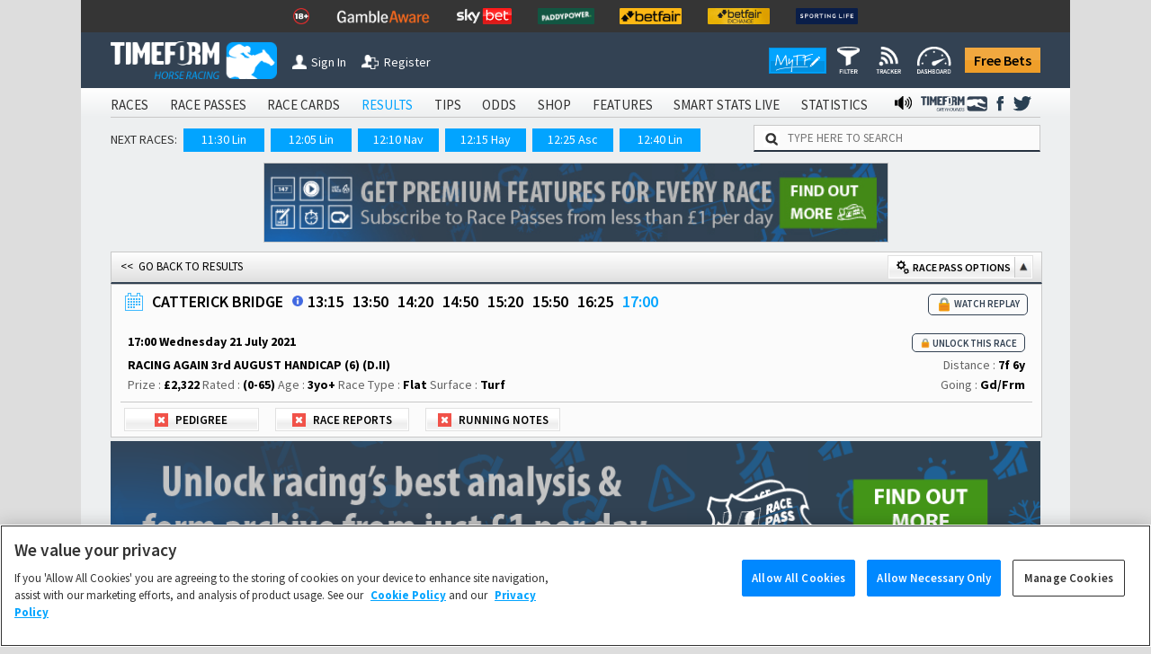

--- FILE ---
content_type: text/html; charset=utf-8
request_url: https://www.timeform.com/horse-racing/result/catterick-bridge/2021-07-21/1700/9/8
body_size: 32051
content:


<!DOCTYPE html>
<html lang="en-GB" class="show-fractional-prices show-williamhill-prices show-betvictor-prices show-betfairsportsbook-prices show-paddypower-prices">
<head >
    <meta charset="utf-8" />
    <meta name="viewport" content="width=device-width, initial-scale=1.0, viewport-fit=cover" />
    <link rel="shortcut icon" href="/horse-racing/Content/img/faviconshortcut.ico" type="image/x-icon">
    <link rel="icon" href="/horse-racing/Content/img/faviconurl.ico" type="image/x-icon">
    <link rel="canonical" href="https://www.timeform.com/horse-racing/result/catterick-bridge/2021-07-21/1700/9/8" />
    
<link rel="stylesheet" href="https://fonts.googleapis.com/css?family=Source+Sans+Pro:400,400i,600,700,900&amp;display=swap">


<link href="/horse-racing/css?v=OWsGNQkHctxsbAM_eu_Sq1A2YpBlGRdzlEUxRp2IZnI1" rel="stylesheet"/>

<script src="/horse-racing/js?v=COSMQ8FTmMHT5qZxFRUH2Gla9A7E84OSY_dM2JnPK-M1"></script>





<link rel="stylesheet" href="/horse-racing/css-defer?v=ai93WEL2rMVlJGh6FdQ2s2fuPqvXfl6RZqvR794_VpQ1" media="print" onload="this.media='all'">



    <title>Race Result 17:00 CATTERICK BRIDGE Wednesday 21 July</title>
    <meta name="description" content="Full Result for the RACING AGAIN 3rd AUGUST HANDICAP (6) (D.II) at CATTERICK BRIDGE on Wednesday 21 July" />
    <link rel="alternate" type="application/atom+xml" title="Timeform Atom News Feed" href="/horse-racing/news-feed/atom10" />
    <link rel="alternate" type="application/rss+xml" title="Timeform RSS News Feed" href="/horse-racing/news-feed/rss20" />
    
    
    
    <script type="application/ld+json">
{"@context":"http://schema.org","endDate":"2021-07-21T17:00:00","location":{"address":{"postalCode":"DL10 7PE","streetAddress":"Catterick Racecourse, Catterick Bridge, Richmond","@type":"PostalAddress"},"@type":"Place","name":"Catterick Bridge"},"startDate":"2021-07-21T13:15:00","@type":"Event","description":"The days racing at Catterick Bridge has 8 races on the card.","image":"https://www.timeform.com/racing/downloads/coursemap?courseAbbrev=Cat&raceTypeChar=F&raceSurfaceChar=T","name":"RACING AGAIN 3rd AUGUST HANDICAP (6) (D.II)"}
</script>
    





    <script type="text/plain" class="optanon-category-C0002" async src="https://www.googletagmanager.com/gtag/js?id=G-XKH9FN52GX"></script>
    <script type="text/plain" class="optanon-category-C0002">
         window.dataLayer = window.dataLayer || [];
         function gtag() { dataLayer.push(arguments); }
         gtag('js', new Date());
         gtag('config', 'G-XKH9FN52GX');
    </script>

<!-- Google Analytics 4 -->
<script type="text/plain" class="optanon-category-C0002" async src="https://www.googletagmanager.com/gtag/js?id=G-6D0PR0DTLG"></script>
<script type="text/plain" class="optanon-category-C0002">
    window.dataLayer = window.dataLayer || [];
    function gtag() { dataLayer.push(arguments); }
    gtag('js', new Date());

    gtag('config', 'G-6D0PR0DTLG');
</script>
<!-- End Google Analytics 4 -->
<!-- Google Analytics Classic (Deprecates July 2023) -->
<script type="text/plain" class="optanon-category-C0002">
    (function (i, s, o, g, r, a, m) {
    i['GoogleAnalyticsObject'] = r; i[r] = i[r] || function () {
        (i[r].q = i[r].q || []).push(arguments)
    }, i[r].l = 1 * new Date(); a = s.createElement(o),
        m = s.getElementsByTagName(o)[0]; a.async = 1; a.src = g; m.parentNode.insertBefore(a, m)
    })(window, document, 'script', '//www.google-analytics.com/analytics.js', 'ga');

    ga('create', 'UA-4796105-1', 'auto');
    ga('require', 'GTM-T3V6G3X');
    ga('require', 'ecommerce');

    //Strip URL if required
    var stripUrl = null;

    if (stripUrl)
    {
        var strippedUrl = document.URL.replace(/\?.+/g, "$'")
        ga('set', 'location', strippedUrl);
    }

    ga('send', 'pageview');
</script>
<!-- End Google Analytics Classic -->







<!-- Facebook Pixel Code -->
<script type="text/plain" class="optanon-category-C0004">
    !function (f, b, e, v, n, t, s) {
        if (f.fbq) return; n = f.fbq = function () {
            n.callMethod ?
            n.callMethod.apply(n, arguments) : n.queue.push(arguments)
        }; if (!f._fbq) f._fbq = n;
        n.push = n; n.loaded = !0; n.version = '2.0'; n.queue = []; t = b.createElement(e); t.async = !0;
        t.src = v; s = b.getElementsByTagName(e)[0]; s.parentNode.insertBefore(t, s)
    }(window,
    document, 'script', '//connect.facebook.net/en_US/fbevents.js');
    // Insert Your Facebook Pixel ID below.
    fbq('init', '1097594963605718');
    setTimeout(fbq('track', 'PageView'), 3000); // When it comes to retargeting audiences, you can lower your cost per acquisition by up to 50% by delaying the event for 3 seconds
</script>
<noscript>
    <img height="1" width="1" style="display:none"
         src="https://www.facebook.com/tr?id=1097594963605718&amp;ev=PageView&amp;noscript=1" />
</noscript>
<!-- End Facebook Pixel Code -->



</head>
<body data-banner-url="/horse-racing/sharedpartial/entrybookmakerpricebanner">
    

<!-- Google Tag Manager -->
<noscript><iframe src="//www.googletagmanager.com/ns.html?id=GTM-PLFLDJ"
height="0" width="0" style="display:none;visibility:hidden"></iframe></noscript>
<script type="text/plain" class="optanon-category-C0004">(function(w,d,s,l,i){w[l]=w[l]||[];w[l].push({'gtm.start':
new Date().getTime(),event:'gtm.js'});var f=d.getElementsByTagName(s)[0],
j=d.createElement(s),dl=l!='dataLayer'?'&l='+l:'';j.async=true;j.src=
'//www.googletagmanager.com/gtm.js?id='+i+dl;f.parentNode.insertBefore(j,f);
})(window,document,'script','dataLayer','GTM-PLFLDJ');</script>
<!-- End Google Tag Manager -->
    <!-- Google Analytics Classic (Deprecates July 2023)-->
    <script type="text/plain" class="optanon-category-C0002" async src="https://www.googletagmanager.com/gtag/js?id=UA-4796105-9"></script>
    <script type="text/plain" class="optanon-category-C0002">
         window.dataLayer = window.dataLayer || [];
         function gtag() { dataLayer.push(arguments); }
         gtag('js', new Date());

         gtag('config', 'UA-4796105-9');
    </script>
    <!-- Google Analytics 4 Shared/Umbrella -->
    <script type="text/plain" class="optanon-category-C0002" async src="https://www.googletagmanager.com/gtag/js?id=G-8TK0YEMQZB"></script>
    <script type="text/plain" class="optanon-category-C0002">
         window.dataLayer = window.dataLayer || [];
         function gtag() { dataLayer.push(arguments); }
         gtag('js', new Date());

         gtag('config', 'G-8TK0YEMQZB');
    </script>




    

    

    <div class="bet-slip-sidebar hide">
        <section></section>
        <img src="/horse-racing/Content/img/betting/bet-slip-icon.png" alt="" />
        <span>Bet Slip</span>
    </div>
    <div class="bet-slip hide">
        <section class="bet-slip-header">
            <span>My Bet Slip</span><img class="bet-slip-info-icon" src="/horse-racing/Content/img/info.png" alt="" />
            <div class="bet-slip-exit fl-right">-</div>
            
        </section>
        <div class="w-selections" data-url="/horse-racing/betting/selections">
            
<div class="bet-slip-how-to ">
    <section class="bet-slip-bar">
        <span class="fw al-center">How to use My Betslip</span>
    </section>
    <table>
    <tr>
        <td data-name="how-to-single" class="bet-slip-how-to-active">
            <img src="/horse-racing/Content/img/betting/bookmakers.png" />
            <span>Placing a Single Bet</span>
        </td>
        <td data-name="how-to-multiple">
            <img src="/horse-racing/Content/img/betting/bet-button.png" />
            <span>Placing a Multiple Bet</span>
        </td>
        <td data-name="how-to-hide">
            <img src="/horse-racing/Content/img/betting/show-button.png" />
            <span>Manage bookmakers</span>
        </td>
    </tr>
</table>
<p class="how-to-single">
    Simply click a price on Race Passes and we&rsquo;ll take you off to place your bet with your favourite bookmaker.
    You can also place single bets from the Bet Slip &ndash; just click the price in the Bet Slip.
</p>
<p class="how-to-multiple hide">
    Our Bet Slip allows you to build up your selections before you begin placing multiple bets with your favourite bookmakers.
    Click the +BET button to add your selections and then, when you&rsquo;re ready, hit &lsquo;Bet Now&rsquo; to go to your chosen
    bookmaker&rsquo;s site and place your bets.
</p>
<p class="how-to-hide hide">
    Select the bookmaker prices you want to display on Race Passes by switching the toggles between show and hide
    in the Bookmaker Manager, or use the Currently Showing selection screen. We will automatically display the best
    odds from your chosen bookmakers.<br/><br />
    <i>Note that Betfair Exchange prices are available to logged in customers
        only and are not included in the best odds calculation.</i>
</p>

</div>
<section class="bet-slip-bar">
    <span>Bets</span>
    <span class="fl-right">Odds</span>
</section>
    <table class="no-selections bet-slip-count" data-count="0">
        <tr>
            <td>You currently have no selections.</td>
        </tr>
    </table>

    <style>
         .bet-slip-selections-scroll {
             display: block;
             max-height: 159px;
             overflow-y: auto;
             overflow-x: hidden;
         }
     </style>

        </div>
        <section class="bet-slip-footer" data-url="/horse-racing/betting/deleteallselections">
            <div class="clearslip-colours clear-selections">Clear Slip</div>
            <div class="bet-slip-close close-colours fl-right">Close</div>
            <p>
                <i>Timeform is not liable for any promotions, products or services of our betting partners.
                You are advised to check the rules and terms and conditions before placing a bet.
                <a href="/horse-racing/about/terms-of-use" target="_blank">Timeform Terms of Use.</a></i>
            </p>
        </section>
    </div>

    
    


    <header class="main-header">
        

<div class="header-top-mast">
<ul class="mast-items">
<li><a href="https://www.begambleaware.org/" target="_blank" rel="noopener sponsored"><img src="https://prdimgw001images.blob.core.windows.net/libraryimages/responsible-gambling-18.png" alt="Gamble Aware" /></a></li>
<li><a href="https://www.begambleaware.org/" target="_blank" rel="noopener sponsored"><img src="https://prdimgw001images.blob.core.windows.net/libraryimages/gamble-aware.png" alt="Gamble Aware" /></a></li>
<li><a href="https://ads.skybet.com/redirect.aspx?pid=17678465&amp;lpid=34&amp;bid=1500" target="_blank"><img src="https://prdimgw001images.blob.core.windows.net/libraryimages/skybet.png" alt="Sky Bet" /></a></li>
<li><a href="https://media.paddypower.com/redirect.aspx?pid=17690976&amp;lpid=55&amp;bid=1555" target="_blank"><img src="https://prdimgw001images.blob.core.windows.net/libraryimages/2-paddys.png" alt="Paddy Power" /></a></li>
<li><a href="https://media.betfair.com/redirect.aspx?pid=17690971&amp;lpid=158&amp;bid=1618" target="_blank"><img src="https://prdimgw001images.blob.core.windows.net/libraryimages/betfair.png" alt="Betfair" /></a></li>
<li><a href="https://media.betfair.com/redirect.aspx?pid=17690971&amp;lpid=158&amp;bid=1617" target="_blank"><img src="https://prdimgw001images.blob.core.windows.net/libraryimages/betfair-ex.png" alt="Betfair Exchange" /></a></li>
<li><a href="https://www.sportinglife.com/" target="_blank" rel="noopener sponsored"><img src="https://prdimgw001images.blob.core.windows.net/libraryimages/sporting-life.png" alt="Sporting Life" /></a></li>
</ul>
</div>
        <div class="header-top ">
    <a href="/horse-racing">
        <img src="/horse-racing/Content/img/timeform-logo.png" alt="timeform logo" class="timeform-logo" />
    </a>

    <a href="/horse-racing">
        <img src="/horse-racing/Content/img/timeform-logo-mini-tf.png" alt="timeform logo mini" class="timeform-logo-mini" />
    </a>

    
    <a href="/horse-racing/account/sign-in?returnUrl=%2Fhorse-racing%2Fresult%2Fcatterick-bridge%2F2021-07-21%2F1700%2F9%2F8" class="header-button-left header-button-1">
        <img src="/horse-racing/Content/img/timeform-sign-in.png" alt="sign in to timeform" class="" /><span>Sign In</span></a>
    <br class="header-space" /><br class="header-space" /><a href="/horse-racing/register-free-account" class="header-button-left header-button-2">
        <img src="/horse-racing/Content/img/timeform-register.png" alt="register to timeform" class="" /><span>Register</span></a>    
    <a class="header-free-bets-account" href="https://www.timeform.com/free-bets">Free Bets</a>


    <a class="header-free-bets" href="https://www.timeform.com/free-bets">Free Bets</a>

    <div class="header-my-timeform-container">
        <a href="/horse-racing/my-timeform" class="header-my-timeform">
            <img src="/horse-racing/Content/img/my-timeform-logo.png" alt="my timeform" />
        </a>
        <a class="clickable" href="/horse-racing/my-timeform/filter"><img src="/horse-racing/Content/img/my-timeform/filter-icon-header.png" /></a>
        <a class="clickable" href="/horse-racing/my-timeform/tracker"><img src="/horse-racing/Content/img/my-timeform/tracker-icon-header.png" /></a>
        <a class="clickable" href="/horse-racing/my-timeform/dashboard"><img src="/horse-racing/Content/img/my-timeform/dashboard-icon-header.png" /></a>
    </div>
</div>

<img src="/horse-racing/Content/img/collapse-menu.png" alt="timeform menu collapse" class="menu-collapse -menu-collapse" onclick="popMenuHeader()" />

<div class="header-container">
    


<div class="menu-bar-background">
    <ul class="main-header">
            <li>
<a href="/horse-racing/account/sign-in?returnUrl=%2Fhorse-racing%2Fresult%2Fcatterick-bridge%2F2021-07-21%2F1700%2F9%2F8">SIGN IN</a>            </li>
                    <li>
                <a class="" href="/horse-racing/racecards">
                    RACES
                </a>
            </li>
            <li>
                <a class="" href="/horse-racing/race-passes">
                    RACE PASSES
                </a>
            </li>
            <li>
                <a class="" href="/horse-racing/race-cards">
                    RACE CARDS
                </a>
            </li>
            <li>
                <a class="menu-bar-active" href="/horse-racing/results/today">
                    RESULTS
                </a>
            </li>
            <li>
                <a class="" href="/horse-racing/tips">
                    TIPS
                </a>
            </li>
            <li>
                <a class="" href="/horse-racing/odds">
                    ODDS
                </a>
            </li>
            <li>
                <a class="" href="/horse-racing/shop">
                    SHOP
                </a>
            </li>
            <li>
                <a class="" href="/horse-racing/features">
                    FEATURES
                </a>
            </li>
            <li>
                <a class="" href="/horse-racing/smart-stats-live">
                    SMART STATS LIVE
                </a>
            </li>
            <li>
                <a class="" href="/horse-racing/statistics">
                    STATISTICS
                </a>
            </li>


            <li class="menu-social menu-twitter">
                <a href="https://twitter.com/Timeform" target="_blank" rel="noopener">
                    <img src="/horse-racing/Content/img/twitter.png" alt="Timeform Twitter">
                </a>
            </li>
            <li class="menu-social">
                <a href="https://www.facebook.com/timeform1948" target="_blank" rel="noopener">
                    <img src="/horse-racing/Content/img/facebook.png" alt="Timeform Facebook">
                </a>
            </li>
            <li class="menu-social menu-social-greyhounds">
                <a href="https://www.timeform.com/greyhound-racing" rel="noopener">
                    <img src="/horse-racing/content/img/greyhounds-logo-menu.png" alt="Timeform Greyhounds">
                </a>
            </li>
            <li class="menu-social">
                <a href="/horse-racing/about/timeform-radio">
                    <img src="/horse-racing/content/img/radio-icon-black.png" alt="Timeform Radio">
                </a>
            </li>
    </ul>
</div>
    <div class="mob-menu-bar-background">
        <ul class="main-mob-header">
            <li class="mob-menu-header-account">
<a href="/horse-racing/account/sign-in?returnUrl=%2Fhorse-racing%2Fresult%2Fcatterick-bridge%2F2021-07-21%2F1700%2F9%2F8">Sign In</a>            </li>
                <li>
                        <a class="mob-menu-header " href="/horse-racing/racecards">Races</a>
                </li>
                <li>
                        <span class="mob-menu-header mob-dropdown " >Race Passes</span>
                        <div class="mob-subheaders" data-isopen="false" data-name=Race Passes>
                            <a href="/horse-racing/race-passes">Home</a>
     
                             <a class="" href="/horse-racing/race-passes/horse-in-focus">Horse In Focus</a>
                             <a class="" href="/horse-racing/race-passes/warning-horse">Warning Horse</a>
                             <a class="" href="/horse-racing/race-passes/hot-races">Hot Races</a>
                             <a class="" href="/horse-racing/race-passes/horse-search">Horse Search</a>
                             <a class="" href="/horse-racing/race-passes/trainer-search">Trainer Search</a>
                             <a class="" href="/horse-racing/race-passes/jockey-search">Jockey Search</a>
                             <a class="" href="/horse-racing/race-passes/free-race-pass">Free Race Pass</a>
                             <a class="" href="/horse-racing/race-passes/subscribe">Subscribe</a>
                             <a class="" href="/horse-racing/entries-and-results-a-z/today?sort=horse&amp;letter=A">A to Z</a>

                        </div>
                </li>
                <li>
                        <a class="mob-menu-header " href="/horse-racing/race-cards">Race Cards</a>
                </li>
                <li>
                        <a class="mob-menu-header menu-bar-active" href="/horse-racing/results/today">Results</a>
                </li>
                <li>
                        <span class="mob-menu-header mob-dropdown " >Tips</span>
                        <div class="mob-subheaders" data-isopen="false" data-name=Tips>
                            <a href="/horse-racing/tips">Home</a>
     
                             <a class="" href="/horse-racing/tips/stat-selector">Stat Selector</a>
                             <a class="" href="/horse-racing/tips/flagged-up">Flagged Up</a>
                             <a class="" href="/horse-racing/tips/filter">Filter</a>
                             <a class="" href="/horse-racing/tips/tv-focus">TV Focus</a>
                             <a class="" href="/horse-racing/tips/international">International</a>
                             <a class="" href="/horse-racing/tips/tip-sheet">Tip Sheet</a>

                        </div>
                </li>
                <li>
                        <a class="mob-menu-header " href="/horse-racing/odds">Odds</a>
                </li>
                <li>
                        <span class="mob-menu-header mob-dropdown " >Shop</span>
                        <div class="mob-subheaders" data-isopen="false" data-name=Shop>
                            <a href="/horse-racing/shop">Home</a>
     
                             <a class="" href="/horse-racing/shop/race-cards">Race Cards</a>
                             <a class="" href="/horse-racing/shop/sectional-times">Sectional Times</a>
                             <a class="" href="/horse-racing/shop/help">Help</a>
                             <a class="" href="/horse-racing/shop/horses-to-follow">Horses To Follow</a>

                        </div>
                </li>
                <li>
                        <span class="mob-menu-header mob-dropdown " >Features</span>
                        <div class="mob-subheaders" data-isopen="false" data-name=Features>
                            <a href="/horse-racing/features">Home</a>
     
                             <a class="" href="/horse-racing/features/previews">Previews</a>
                             <a class="" href="/horse-racing/features/my-timeform">My Timeform</a>
                             <a class="" href="/horse-racing/features/ratings-update">Ratings Update</a>
                             <a class="" href="/horse-racing/features/awards">Awards</a>
                             <a class="" href="/horse-racing/features/top-horses">Top Horses</a>
                             <a class="" href="/horse-racing/features/global-rankings">Global Rankings</a>
                             <a class="" href="/horse-racing/features/bloodstock">Bloodstock</a>
                             <a class="" href="/horse-racing/features/promotions">Promotions</a>
                             <a class="" href="/horse-racing/features/getting-started">Getting Started</a>

                        </div>
                </li>
                <li>
                        <a class="mob-menu-header " href="/horse-racing/smart-stats-live">Smart Stats Live</a>
                </li>
                <li>
                        <a class="mob-menu-header " href="/horse-racing/statistics">Statistics</a>
                </li>

            <li class="main-mob-header-radio">
                <a href="/horse-racing/about/timeform-radio"><img src="/horse-racing/Content/img/radio-icon-white-footer.png" alt="" />  Radio</a>
            </li>

            <li class="mob-menu-header-greyhounds">
                <a href="https://www.timeform.com/greyhound-racing" rel="noopener">
                    <img src="/horse-racing/content/img/greyhounds-logo-menu-mob.png" alt="Timeform Greyhounds">
                </a>
            </li>
            <li>
                <a class="header-free-bets-mob" href="https://www.timeform.com/free-bets">Free Bets</a>
            </li>
        </ul>
    </div>  

<div class="next-races-background">
    <div class="next-races-container">
            <span>NEXT RACES:</span>
<a href="/horse-racing/racecards/lingfield-park/2026-01-17/1130/30/1/midnite-built-for-2026-not-2006-handicap" title="MIDNITE: BUILT FOR 2026 NOT 2006 HANDICAP (5)">11:30 Lin</a><a href="/horse-racing/racecards/lingfield-park/2026-01-17/1205/30/2/join-the-midnite-movement-handicap" title="JOIN THE MIDNITE MOVEMENT HANDICAP (6)">12:05 Lin</a><a href="/horse-racing/racecards/navan/2026-01-17/1210/220/1/race-displays-rated-novice-hurdle" title="RACE DISPLAYS RATED NOVICE HURDLE">12:10 Nav</a><a href="/horse-racing/racecards/haydock-park/2026-01-17/1215/22/1/sky-bet-extra-places-handicap-chase" title="SKY BET EXTRA PLACES HANDICAP CHASE (Qualifier) (4)">12:15 Hay</a><a href="/horse-racing/racecards/ascot/2026-01-17/1225/1/1/betmgm-juvenile-hurdle" title="BETMGM JUVENILE HURDLE (3)">12:25 Asc</a><a href="/horse-racing/racecards/lingfield-park/2026-01-17/1240/30/3/midnite" title="MIDNITE, BUILDING THE FUTURE OF BETTING HANDICAP (3)">12:40 Lin</a>    </div>
    <div class="w-search-site-container">
        <div class="w-search-site">
    <img alt="search timeform's website" src="/horse-racing/Content/img/search-icon.png" />
    <input type="text" placeholder="TYPE HERE TO SEARCH" onclick="searchSiteClick(this)" data-ajaxurl="/horse-racing/widget/searchsiteresults" />
</div>
<section class="hide w-search-site-main-results">
    <div class="w-three-tabs">
        <button class="wtt-active" data-search="horse" onclick="searchSiteChange(this)">Horse</button>
        <button class="" data-search="jockey" onclick="searchSiteChange(this)">Jockey</button>
        <button class="" data-search="trainer" onclick="searchSiteChange(this)">Trainer</button>
    </div>
    <div class="w-search-results">
        <ul>            
        </ul>
    </div>
</section>

    </div>
</div>
</div>
    </header>
    <div class="main-body">
            <aside class="body-banner body-banner-left">
                
            </aside>
        <div class="main-body-background">
            


<div class="full-body results-full-body">
            <div id="TopBottom">
            


    <a data-increment="/horse-racing/advertisements/incrementclicks"
        data-id="190"
        class="advertisement-banner w-banner-container top-advert"
        href="https://www.timeform.com/horse-racing/race-passes"
        target="_blank"
        rel="noopener sponsored"
        data-fb-pixel-bookmaker="timeform">

            <img alt="newsletter banner"
                  src="https://prdimgw001images.blob.core.windows.net/libraryimages/timeform_strip_3(4).jpg"
                  title="Get Timeform ratings for every upcoming runner and past result, plus premium winner-finders including commentary, Flags, Pace Maps and lots more."
                  class="advert-banner"
                  style="max-width: 695px;" />
    </a>

        </div>


    


        <div id="ReportHeader">

<div class="rp-holder-headerfill">
    <a class="fl-left" href="/horse-racing/results/2021-07-21">&lt;&lt;&nbsp;&nbsp;GO BACK TO RESULTS</a>
    <div class="rp-settings-button rp-settings-button-rp-options rp-settings-show-state" data-togglecontrol="RacePassOptions" data-setting=".rp-race-card-settings"><img src="/horse-racing/Content/img/cogs.png" /> Race Pass Options <button class="rp-options-open"></button></div>
</div>

<div class="rp-holder rp-rcs-info" data-ajaxurl="/horse-racing/account/saveusersetting">
    <section>
        
<img class="wr-calendar wr-results-calendar" alt="calendar" src="/horse-racing/content/img/calendar-icon.png" />
<aside>
    <input id="resultsOnDaySearch" type="text" data-root="/horse-racing/" data-resultsdate="21/07/2021" data-today="2026-01-17" data-yesterday="2026-01-16" />
    <input id="resultsOnDaySearchValue" type="hidden" />
</aside>
<script>
    $('#resultsOnDaySearch').datepicker({
        dateFormat: "dd/mm/yy",
        altField: "#resultsOnDaySearchValue",
        altFormat: "yy-mm-dd",
        autoclose: true,
        inline: true,
        showOtherMonths: true,
        changeMonth: true,
        changeYear: true,
        yearRange: "1990:+0",
        dayNamesMin: ['Sun', 'Mon', 'Tue', 'Wed', 'Thu', 'Fri', 'Sat']
    });
</script>
        <h1 class="rp-title" title="Racecourse name">
CATTERICK BRIDGE            <span class="hide">17:00</span>
        </h1>
        <a href="/horse-racing/racecourse/catterick-bridge/9" target="_blank" class="w-course-guide-link clickable" title="Racecourse Guide"><img src="/horse-racing/content/img/info.png"></a>
<a class="rp-title  rp-racetimes-hide" href="/horse-racing/result/catterick-bridge/2021-07-21/1315/9/1" title="BRITISH STALLION STUDS EBF NOVICE STAKES (5)">13:15</a><a class="rp-title  rp-racetimes-hide" href="/horse-racing/result/catterick-bridge/2021-07-21/1350/9/2" title="SKY BET EXTRA PLACES EVERY DAY HANDICAP (6)">13:50</a><a class="rp-title  rp-racetimes-hide" href="/horse-racing/result/catterick-bridge/2021-07-21/1420/9/3" title="BELATED HAPPY 70th BIRTHDAY TONY MORGAN RESTRICTED MAIDEN STAKES (5)">14:20</a><a class="rp-title  rp-racetimes-hide" href="/horse-racing/result/catterick-bridge/2021-07-21/1450/9/4" title="HAPPY 18th BIRTHDAY ZACK HOGG CLAIMING STAKES (6)">14:50</a><a class="rp-title  rp-racetimes-hide" href="/horse-racing/result/catterick-bridge/2021-07-21/1520/9/5" title="SKY BET GO-RACING-IN-YORKSHIRE SUMMER FESTIVAL HANDICAP (4)">15:20</a><a class="rp-title  rp-racetimes-hide" href="/horse-racing/result/catterick-bridge/2021-07-21/1550/9/6" title="WATCH ON RACING TV HANDICAP (6)">15:50</a><a class="rp-title  rp-racetimes-hide" href="/horse-racing/result/catterick-bridge/2021-07-21/1625/9/7" title="RACING AGAIN 3rd AUGUST HANDICAP (6) (D.I)">16:25</a><a class="rp-title rp-active-race rp-racetimes-hide" href="/horse-racing/result/catterick-bridge/2021-07-21/1700/9/8" title="RACING AGAIN 3rd AUGUST HANDICAP (6) (D.II)">17:00</a>
                <span style="font-size: 11px;">

    <a href="/horse-racing/race-passes/subscribe/race/2021-07-21/1700/9/8?returnUrl=%2Fhorse-racing%2Fresult%2Fcatterick-bridge%2F2021-07-21%2F1700%2F9%2F8" class="premium-content premium-content-2" title="Click to find out how you can access Timeform Race Passes - the ultimate form guide">
        <div class="premium-box">
            <img alt="premium content" src="/horse-racing/Content/img/lock.png"/>
            <span>WATCH REPLAY</span>
        </div>
    </a>
</span>

        <div Class="rp-racetimes-mobile">
<a href="/horse-racing/result/catterick-bridge/2021-07-21/1625/9/7" title="16:25 - RACING AGAIN 3rd AUGUST HANDICAP (6) (D.I) - 7f 6y">&lt;</a>            <span>
                17:00
            </span>
        </div>
    </section>
    
    <section id = "rp-header" >
        <table class="rp-header-table">
            <tr>
                <td>
                    <h2 class="rp-header-text" title="Date and time of race">17:00  Wednesday 21 July 2021</h2>
                                            </td>
                                            <td class="al-right">
                    <a href="/horse-racing/purchase/single-race-pass/paywall/169/race/2021-07-21/1700/9/8?returnUrl=%2Fhorse-racing%2Fresult%2Fcatterick-bridge%2F2021-07-21%2F1700%2F9%2F8" class="premium-content premium-content-1 unlock-race" title="Premium Content">
                        <div class="premium-box">
                            <img alt="premium content" src="/horse-racing/Content/img/lock.png" />
                            <span>Unlock this Race</span>
                        </div>
                    </a>
                                    </td>
                                        </tr>
                                        <tr>
                                            <td>
                                                <h3 class="rp-header-text" title="Race title">RACING AGAIN 3rd AUGUST HANDICAP (6) (D.II)</h3>
                                                                        </td>
                                                                        <td class="al-right"><span class="header-text-hide">Distance : </span><span class="rp-header-text" title="Distance expressed in miles, furlongs and yards">7f 6y</span></td>
                                                                                            </tr>
                                                                                            <tr>
                                                                                                <td>
                                                                                                    <span class="header-text-hide">Prize : </span><span class="rp-header-text pr3" title="Prize money to winner">&#163;2,322</span>
                                                                                                    <span class="header-text-hide">Rated : </span><span class="rp-header-text pr3" title="BHA rating range">(0-65)</span>
                                                                                                                        <span class="header-text-hide">Age : </span><span class="rp-header-text" title="Horse age range">3yo+</span>
                                                                                                                                                    <span class="rp-statesurface-hide">
                                                                                                                                                Race Type : <span class="rp-header-text" title="The type of race">Flat</span>
                                                                                                                                                Surface : <span class="rp-header-text" title="Surface of the race">Turf</span>
                                                                                                                                                                    </span>
                                                                                                                                                                        </td>
                                                                                                                                                                        <td class="al-right"><span class="header-text-hide">Going : </span><span class="rp-header-text" title="Race going">Gd/Frm</span></td>
                                                                                                                                                                                            </tr>
                                                                                                                                                                                            <tr class="rp-statesurface-show">
                                                                                                                                                                                                <td>
                                                                                                                                                                                                    <span class="header-text-hide">Race Type : </span><span class="rp-header-text" title="The type of race">Flat</span>
                                                                                                                                                                                                                            </td>
                                                                                                                                                                                                                            <td class="al-right">
                                                                                                                                                                                                    Surface : <span class="rp-header-text" title="Surface of the race">Turf</span>
                                                                                                                                                                                                                    </td>
                                                                                                                                                                                                                        </tr>
                                                                                                                                                                                                                    </table>
                                                                                                                                                                                                                    </section>
                                                                                                                                                                                                        <section class="rp-race-card-settings rp-rcs1 rp-race-card-settings-results ">
                                                                                                                                                                                                    <div class="rp-settings-button rp-settings-hide-state" data-togglecontrol="HorsePedigreeCommentsResults" data-setting=".rp-pedigree-info">
<div>
    <img src="/horse-racing/content/img/settings-status.png" alt="-" />
</div>
<span>Pedigree</span></div>
                                                                                                                                                                                                            <div class="rp-settings-button rp-settings-hide-state" data-togglecontrol="HorseRaceReportComment" data-setting=".rp-comments">
<div>
    <img src="/horse-racing/content/img/settings-status.png" alt="-" />
</div>
<span>Race Reports</span></div>
                                                                                                                                                                                                                    <div class="rp-settings-button rp-settings-hide-state" data-togglecontrol="HorseRunningNotes" data-setting=".rp-running-note">
<div>
    <img src="/horse-racing/content/img/settings-status.png" alt="-" />
</div>
<span>Running Notes</span></div>
                                                                                                                                                                                                                        </section>
</div>
        </div>
        <div id="UnlockRacePassBanner">

    <a class="w-banner-fw-container " href="https://www.timeform.com/horse-racing/race-passes" >
        <img alt="timeform banner big" src="/horse-racing/Content/img/tf-banner/race-passes-premium-a.png" class="w-banner w-banner-fw-big"/>
        
    </a>
        </div>
        <div id="ReportBody">



<table class="rp-table rp-results">
    <thead>
        <tr>
            <td title="Horses finishing position and draw" rowspan="2" class="results-desktop-silks">    <span>Pos</span>
        <span class="th-draw">(Draw)</span>
</td>
            <td title="Horses finishing position and draw" rowspan="1" class="results-mob-silks">    <span>Pos</span>
        <span class="th-draw">(Draw)</span>
</td>
            <td rowspan="2" class="results-desktop-silks"></td>
            <td title="The number of lengths behind the horse that finished in front of it" rowspan="2" class="al-center">Btn</td>
            <td rowspan="1" class="rp-jockeytrainer-hide"><span>Horse Name</span></td>
            <td class="rp-jockeytrainer-show"><span>Horse Name</span></td>
            <td rowspan="2" class="rp-nextpre-hide"></td>
            <td rowspan="2" class="al-center" title="The rating and symbols the Timeform Handicapper gave the horse in this race"><span>TFR</span></td>
            <td rowspan="2" class="rp-nextpre-hide"></td>
            <td rowspan="2" class="al-center" title="Timeform Computer Timefigure"><span>Tfig</span></td>
            <td class="rp-jockeytrainer-hide"><span>Jockey</span></td>
            <td class="al-center rp-ageequip-hide" title="Horse age"><span>Age</span></td>
            <td class="al-center rp-ageequip-hide" title="Weight the horse is carrying"><span>Wgt</span></td>
            <td class="al-center rp-result-bsp-show" title="Industry Starting Price"><span>ISP</span></td>
            <td rowspan="2" class="al-center rp-result-bsp-hide" title="Industry Starting Price"><span>ISP</span></td>
            <td class="al-center rp-result-bsp-hide" title="Betfair Win SP"><span>BSP</span></td>
            <td rowspan="2" class="al-center rp-ipprices" title="The hi/lo Betfair In-Play prices with a payout of more than GBP100">Hi/Lo</td>
        </tr>
        <tr>
            <td class="results-mob-silks" rowspan="1"></td>
            <td class="rp-th-horse-pedigree">Pedigree</td>
            <td class="rp-jockeytrainer-show">Jockey &amp; Trainer</td>
            <td class="pl-0 rp-jockeytrainer-hide"><span>Trainer</span></td>
            <td class="al-center rp-ageequip-hide" title="Equipment worn by the horse">(Equip)</td>
            <td class="al-center rp-ageequip-hide" title="Official rating given to this horse">(OR)</td>
            <td class="al-center rp-result-bsp-hide" title="Betfair Place SP">(Place)</td>
            <td class="al-center rp-result-bsp-show" title="Betfair Starting Price"><span>BSP</span></td>
        </tr>
    </thead>
    <tr class="rp-table-space">
        <td colspan="10"></td>
    </tr>
        <tbody class="rp-table-row">
            <tr>
                <td title="Horses finishing position and draw" rowspan="2" class="rp-result-draw results-desktop-silks">    <span title="Finishing Position" class="rp-entry-number">1</span>
         <span class="rp-draw">(5)</span>
</td>
                <td title="Horses finishing position and draw" rowspan="1" class="rp-result-draw results-mob-silks">    <span title="Finishing Position" class="rp-entry-number">1</span>
         <span class="rp-draw">(5)</span>
</td>
                <td class="results-desktop-silks" rowspan="2">        <img class="rp-silks" src="https://images.timeform.com/silks/opt/00835207.png" alt="Andrew Elliott silk" title="Andrew Elliott silk" />
</td>
                <td rowspan="2" class="rp-result-btn al-center" title="The number of lengths behind the horse that finished in front of it"></td>
                <td rowspan="1" class="rp-jockeytrainer-hide">
                    <a class="rp-horse" href="/horse-racing/horse-form/mr-strutter/000000440908" target="_blank" title="held up, headway wide home turn, stayed on to lead final 100 yds, cosily">5. MR STRUTTER (IRE)</a>                    
                </td>
                <td class="rp-jockeytrainer-show"><a class="rp-horse" href="/horse-racing/horse-form/mr-strutter/000000440908" target="_blank" title="held up, headway wide home turn, stayed on to lead final 100 yds, cosily">5. MR STRUTTER (IRE)</a></td>
                <td rowspan="2" class="al-right rp-nextpre-hide">
                        <a href="/horse-racing/result/catterick-bridge/2021-07-07/1710/9/8" class="rp-nextpre">
                                &lt;
 
                        </a>
                </td>
                <td rowspan="2" class="al-center" title="The rating and symbol the Timeform Handicapper gave the horse in this race">


    <a href="/horse-racing/race-passes/subscribe/race/2021-07-21/1700/9/8?returnUrl=%2Fhorse-racing%2Fresult%2Fcatterick-bridge%2F2021-07-21%2F1700%2F9%2F8" class="premium-content premium-content-2" title="Click to find out how you can access Timeform Race Passes - the ultimate form guide">
        <div class="premium-circle">
            <img alt="premium content" src="/horse-racing/Content/img/lock.png"/>
        </div>
    </a>
                </td>
                <td rowspan="2" class="rp-nextpre-hide">
                        <a href="/horse-racing/result/catterick-bridge/2021-08-16/1455/9/3" class="rp-nextpre">
                                &gt;
 
                        </a>
                </td>
                <td class="al-center rp-tfig" title="Timeform Computer Timefigure" rowspan="2">


    <a href="/horse-racing/race-passes/subscribe/race/2021-07-21/1700/9/8?returnUrl=%2Fhorse-racing%2Fresult%2Fcatterick-bridge%2F2021-07-21%2F1700%2F9%2F8" class="premium-content premium-content-2" title="Click to find out how you can access Timeform Race Passes - the ultimate form guide">
        <div class="premium-circle">
            <img alt="premium content" src="/horse-racing/Content/img/lock.png"/>
        </div>
    </a>
                </td>
                <td class="rp-jockeytrainer-hide"><a class="tf-blue-text" href="/horse-racing/jockey/andrew-elliott/form/000000009650" target="_blank" title="Jockey">Andrew Elliott</a>    <span title = "Jockey allowance" ></span>
</td>
                <td class="al-center rp-body-text rp-ageequip-hide" title="Horse age">7</td>
                <td class="al-center rp-body-text rp-ageequip-hide">9-8</td>
                <td class="al-center rp-result-sp rp-result-bsp-show" title="Industry Starting Price">
                    <span class="price-fractional">4/1</span><span class="price-decimal">5</span>
                </td>
                <td rowspan="2" class="al-center rp-result-sp rp-result-bsp-hide" title="Industry Starting Price">
                    <span class="price-fractional">4/1</span><span class="price-decimal">5</span>
                </td>
                    <td class="al-center rp-result-sp rp-result-bsp-hide rp-lock-bsp" rowspan="2" colspan="2" title="Betfair price information is free to registered Timeform users">
                        <a href="/horse-racing/account/sign-in?returnUrl=%2Fhorse-racing%2Fresult%2Fcatterick-bridge%2F2021-07-21%2F1700%2F9%2F8" class="rp-lock-bsp">
                            <img src="/horse-racing/content/img/lock-results-bsp.png" alt="" />
                        </a>
                    </td>
            </tr>
            <tr>
                <td class="results-mob-silks" rowspan="1">        <img class="rp-silks" src="https://images.timeform.com/silks/opt/00835207.png" alt="Andrew Elliott silk" title="Andrew Elliott silk" />
</td>
                <td class="rp-td-horse-pedigree">    <span class="rp-pedigree-info hide">
        <span title="Colour &amp; Gender">chg</span>
        <span title="Sire"><a href="/horse-racing/pedigree-progeny/sir-prancealot/000000326435/sire" target="_blank">SIR PRANCEALOT (IRE) 111</a></span>
        - <span title="Dam"><a href="/horse-racing/pedigree-progeny/khajool/000000358527/dam" target="_blank">KHAJOOL (IRE)</a></span>
        <span title="Dam Sire"><i><a href="/horse-racing/pedigree-progeny/haafhd/000000240972/dam_sire" target="_blank">HAAFHD 129</a></i></span>
    </span>
</td>
                <td class="rp-jockeytrainer-show">    J: <a class="tf-blue-text" href="/horse-racing/jockey/andrew-elliott/form/000000009650" target="_blank" title="Jockey">Andrew Elliott</a>    <span title = "Jockey allowance" ></span>

    <br />
    T: <a class="tf-blue-text rp-body-text" href="/horse-racing/trainer/john-david-riches/form/000000051845" target="_blank" title="Trainer">John David Riches</a>
    <br class="rp-ageequip-show" />
    <span class="rp-ageequip-show" title="Horse age and, if applicable, equipment">
        Age: <span title="Horse age">7</span>
        Wgt: <span title="Weight the horse is carrying">9-8</span>
                    OR: <span title="Official rating given to this horse">59</span>
    </span>
</td>
                <td class="pl-0 rp-jockeytrainer-hide"><a class="tf-blue-text" href="/horse-racing/trainer/john-david-riches/form/000000051845" target="_blank" title="Trainer">John David Riches</a></td>
                <td class="al-center rp-body-text rp-ageequip-hide"><span title=""></span></td>
                <td class="al-center rp-body-text rp-ageequip-hide" title="Official rating given to this horse">(59)</td>
                <td rowspan="1" class="al-center rp-result-sp rp-result-bsp-show" title="Betfair Win SP">

    <a href="/horse-racing/account/sign-in?returnUrl=%2Fhorse-racing%2Fresult%2Fcatterick-bridge%2F2021-07-21%2F1700%2F9%2F8" class="premium-content premium-content-1" title="Betfair price information is free to registered Timeform users">
        <div class="premium-circle">
            <img alt="premium content" src="/horse-racing/Content/img/lock-free.png"/>
        </div>
    </a>
</td>
            </tr>
            <tr class="rp-entry-comment rp-comments rp-body-text hide">
                <td colspan="15">


    <a href="/horse-racing/race-passes/subscribe/race/2021-07-21/1700/9/8?returnUrl=%2Fhorse-racing%2Fresult%2Fcatterick-bridge%2F2021-07-21%2F1700%2F9%2F8" class="premium-content premium-content-2" title="Click to find out how you can access Timeform Race Passes - the ultimate form guide">
        <div class="premium-box">
            <img alt="premium content" src="/horse-racing/Content/img/lock.png"/>
            <span>Subscribe to see the Premium Race Report for MR STRUTTER (IRE) in this race</span>
        </div>
    </a>
                </td>
            </tr>
            <tr class="rp-entry-comment rp-running-note rp-body-text hide">
                <td colspan="15">
                    
                        held up, headway wide home turn, stayed on to lead final 100 yds, cosily
                                        
                </td>
            </tr>
            <tr class="rp-my-timeform hide">
                <td colspan="15">


    <a href="/horse-racing/race-passes/subscribe/race/2021-07-21/1700/9/8?returnUrl=%2Fhorse-racing%2Fresult%2Fcatterick-bridge%2F2021-07-21%2F1700%2F9%2F8" class="premium-content premium-content-2" title="Click to find out how you can access Timeform Race Passes - the ultimate form guide">
        <div class="premium-box">
            <img alt="premium content" src="/horse-racing/Content/img/lock.png"/>
            <span>My Timeform available only to Registered users</span>
        </div>
    </a>
                </td>
            </tr>
        </tbody>
        <tr class="rp-table-space">
            <td colspan="15"></td>
        </tr>
        <tbody class="rp-table-row">
            <tr>
                <td title="Horses finishing position and draw" rowspan="2" class="rp-result-draw results-desktop-silks">    <span title="Finishing Position" class="rp-entry-number">2</span>
         <span class="rp-draw">(9)</span>
</td>
                <td title="Horses finishing position and draw" rowspan="1" class="rp-result-draw results-mob-silks">    <span title="Finishing Position" class="rp-entry-number">2</span>
         <span class="rp-draw">(9)</span>
</td>
                <td class="results-desktop-silks" rowspan="2">        <img class="rp-silks" src="https://images.timeform.com/silks/opt/00862589.png" alt="Ben Curtis silk" title="Ben Curtis silk" />
</td>
                <td rowspan="2" class="rp-result-btn al-center" title="The number of lengths behind the horse that finished in front of it">&#190;</td>
                <td rowspan="1" class="rp-jockeytrainer-hide">
                    <a class="rp-horse" href="/horse-racing/horse-form/hachert/000000515381" target="_blank" title="close up, challenged entering final 1f, kept on">6. HACHERT</a>                    
                </td>
                <td class="rp-jockeytrainer-show"><a class="rp-horse" href="/horse-racing/horse-form/hachert/000000515381" target="_blank" title="close up, challenged entering final 1f, kept on">6. HACHERT</a></td>
                <td rowspan="2" class="al-right rp-nextpre-hide">
                        <a href="/horse-racing/result/wolverhampton/2021-07-14/1715/58/1" class="rp-nextpre">
                                &lt;
 
                        </a>
                </td>
                <td rowspan="2" class="al-center" title="The rating and symbol the Timeform Handicapper gave the horse in this race">


    <a href="/horse-racing/race-passes/subscribe/race/2021-07-21/1700/9/8?returnUrl=%2Fhorse-racing%2Fresult%2Fcatterick-bridge%2F2021-07-21%2F1700%2F9%2F8" class="premium-content premium-content-2" title="Click to find out how you can access Timeform Race Passes - the ultimate form guide">
        <div class="premium-circle">
            <img alt="premium content" src="/horse-racing/Content/img/lock.png"/>
        </div>
    </a>
                </td>
                <td rowspan="2" class="rp-nextpre-hide">
                        <a href="/horse-racing/result/leicester/2021-08-08/1633/29/7" class="rp-nextpre">
                                &gt;
 
                        </a>
                </td>
                <td class="al-center rp-tfig" title="Timeform Computer Timefigure" rowspan="2">


    <a href="/horse-racing/race-passes/subscribe/race/2021-07-21/1700/9/8?returnUrl=%2Fhorse-racing%2Fresult%2Fcatterick-bridge%2F2021-07-21%2F1700%2F9%2F8" class="premium-content premium-content-2" title="Click to find out how you can access Timeform Race Passes - the ultimate form guide">
        <div class="premium-circle">
            <img alt="premium content" src="/horse-racing/Content/img/lock.png"/>
        </div>
    </a>
                </td>
                <td class="rp-jockeytrainer-hide"><a class="tf-blue-text" href="/horse-racing/jockey/ben-curtis/form/000000011068" target="_blank" title="Jockey">Ben Curtis</a>    <span title = "Jockey allowance" ></span>
</td>
                <td class="al-center rp-body-text rp-ageequip-hide" title="Horse age">4</td>
                <td class="al-center rp-body-text rp-ageequip-hide">9-7</td>
                <td class="al-center rp-result-sp rp-result-bsp-show" title="Industry Starting Price">
                    <span class="price-fractional">7/1</span><span class="price-decimal">8</span>
                </td>
                <td rowspan="2" class="al-center rp-result-sp rp-result-bsp-hide" title="Industry Starting Price">
                    <span class="price-fractional">7/1</span><span class="price-decimal">8</span>
                </td>
                    <td class="al-center rp-result-sp rp-result-bsp-hide rp-lock-bsp" rowspan="2" colspan="2" title="Betfair price information is free to registered Timeform users">
                        <a href="/horse-racing/account/sign-in?returnUrl=%2Fhorse-racing%2Fresult%2Fcatterick-bridge%2F2021-07-21%2F1700%2F9%2F8" class="rp-lock-bsp">
                            <img src="/horse-racing/content/img/lock-results-bsp.png" alt="" />
                        </a>
                    </td>
            </tr>
            <tr>
                <td class="results-mob-silks" rowspan="1">        <img class="rp-silks" src="https://images.timeform.com/silks/opt/00862589.png" alt="Ben Curtis silk" title="Ben Curtis silk" />
</td>
                <td class="rp-td-horse-pedigree">    <span class="rp-pedigree-info hide">
        <span title="Colour &amp; Gender">bg</span>
        <span title="Sire"><a href="/horse-racing/pedigree-progeny/lope-de-vega/000000297376/sire" target="_blank">LOPE DE VEGA (IRE) 125</a></span>
        - <span title="Dam"><a href="/horse-racing/pedigree-progeny/sense-of-joy/000000279919/dam" target="_blank">SENSE OF JOY 108P</a></span>
        <span title="Dam Sire"><i><a href="/horse-racing/pedigree-progeny/dansili/000000208123/dam_sire" target="_blank">DANSILI 127</a></i></span>
    </span>
</td>
                <td class="rp-jockeytrainer-show">    J: <a class="tf-blue-text" href="/horse-racing/jockey/ben-curtis/form/000000011068" target="_blank" title="Jockey">Ben Curtis</a>    <span title = "Jockey allowance" ></span>

    <br />
    T: <a class="tf-blue-text rp-body-text" href="/horse-racing/trainer/jennie-candlish/form/000000027609" target="_blank" title="Trainer">Jennie Candlish</a>
    <br class="rp-ageequip-show" />
    <span class="rp-ageequip-show" title="Horse age and, if applicable, equipment">
        Age: <span title="Horse age">4</span>
        Wgt: <span title="Weight the horse is carrying">9-7</span>
            Eq: <span title="hood">(h)</span>
                    OR: <span title="Official rating given to this horse">58</span>
    </span>
</td>
                <td class="pl-0 rp-jockeytrainer-hide"><a class="tf-blue-text" href="/horse-racing/trainer/jennie-candlish/form/000000027609" target="_blank" title="Trainer">Jennie Candlish</a></td>
                <td class="al-center rp-body-text rp-ageequip-hide"><span title="hood">(h)</span></td>
                <td class="al-center rp-body-text rp-ageequip-hide" title="Official rating given to this horse">(58)</td>
                <td rowspan="1" class="al-center rp-result-sp rp-result-bsp-show" title="Betfair Win SP">

    <a href="/horse-racing/account/sign-in?returnUrl=%2Fhorse-racing%2Fresult%2Fcatterick-bridge%2F2021-07-21%2F1700%2F9%2F8" class="premium-content premium-content-1" title="Betfair price information is free to registered Timeform users">
        <div class="premium-circle">
            <img alt="premium content" src="/horse-racing/Content/img/lock-free.png"/>
        </div>
    </a>
</td>
            </tr>
            <tr class="rp-entry-comment rp-comments rp-body-text hide">
                <td colspan="15">


    <a href="/horse-racing/race-passes/subscribe/race/2021-07-21/1700/9/8?returnUrl=%2Fhorse-racing%2Fresult%2Fcatterick-bridge%2F2021-07-21%2F1700%2F9%2F8" class="premium-content premium-content-2" title="Click to find out how you can access Timeform Race Passes - the ultimate form guide">
        <div class="premium-box">
            <img alt="premium content" src="/horse-racing/Content/img/lock.png"/>
            <span>Subscribe to see the Premium Race Report for HACHERT in this race</span>
        </div>
    </a>
                </td>
            </tr>
            <tr class="rp-entry-comment rp-running-note rp-body-text hide">
                <td colspan="15">
                    
                        close up, challenged entering final 1f, kept on
                                        
                </td>
            </tr>
            <tr class="rp-my-timeform hide">
                <td colspan="15">


    <a href="/horse-racing/race-passes/subscribe/race/2021-07-21/1700/9/8?returnUrl=%2Fhorse-racing%2Fresult%2Fcatterick-bridge%2F2021-07-21%2F1700%2F9%2F8" class="premium-content premium-content-2" title="Click to find out how you can access Timeform Race Passes - the ultimate form guide">
        <div class="premium-box">
            <img alt="premium content" src="/horse-racing/Content/img/lock.png"/>
            <span>My Timeform available only to Registered users</span>
        </div>
    </a>
                </td>
            </tr>
        </tbody>
        <tr class="rp-table-space">
            <td colspan="15"></td>
        </tr>
        <tbody class="rp-table-row">
            <tr>
                <td title="Horses finishing position and draw" rowspan="2" class="rp-result-draw results-desktop-silks">    <span title="Finishing Position" class="rp-entry-number">3</span>
         <span class="rp-draw">(6)</span>
</td>
                <td title="Horses finishing position and draw" rowspan="1" class="rp-result-draw results-mob-silks">    <span title="Finishing Position" class="rp-entry-number">3</span>
         <span class="rp-draw">(6)</span>
</td>
                <td class="results-desktop-silks" rowspan="2">        <img class="rp-silks" src="https://images.timeform.com/silks/opt/00867622.png" alt="Cam Hardie silk" title="Cam Hardie silk" />
</td>
                <td rowspan="2" class="rp-result-btn al-center" title="The number of lengths behind the horse that finished in front of it">&#189;</td>
                <td rowspan="1" class="rp-jockeytrainer-hide">
                    <a class="rp-horse" href="/horse-racing/horse-form/motawaazy/000000484456" target="_blank" title="led, kicked on over 2f out, joined entering final 1f, no extra close home">4. MOTAWAAZY</a>                    
                </td>
                <td class="rp-jockeytrainer-show"><a class="rp-horse" href="/horse-racing/horse-form/motawaazy/000000484456" target="_blank" title="led, kicked on over 2f out, joined entering final 1f, no extra close home">4. MOTAWAAZY</a></td>
                <td rowspan="2" class="al-right rp-nextpre-hide">
                        <a href="/horse-racing/result/catterick-bridge/2021-07-07/1640/9/7" class="rp-nextpre">
                                &lt;
 
                        </a>
                </td>
                <td rowspan="2" class="al-center" title="The rating and symbol the Timeform Handicapper gave the horse in this race">


    <a href="/horse-racing/race-passes/subscribe/race/2021-07-21/1700/9/8?returnUrl=%2Fhorse-racing%2Fresult%2Fcatterick-bridge%2F2021-07-21%2F1700%2F9%2F8" class="premium-content premium-content-2" title="Click to find out how you can access Timeform Race Passes - the ultimate form guide">
        <div class="premium-circle">
            <img alt="premium content" src="/horse-racing/Content/img/lock.png"/>
        </div>
    </a>
                </td>
                <td rowspan="2" class="rp-nextpre-hide">
                        <a href="/horse-racing/result/ayr/2021-08-09/1605/2/5" class="rp-nextpre">
                                &gt;
 
                        </a>
                </td>
                <td class="al-center rp-tfig" title="Timeform Computer Timefigure" rowspan="2">


    <a href="/horse-racing/race-passes/subscribe/race/2021-07-21/1700/9/8?returnUrl=%2Fhorse-racing%2Fresult%2Fcatterick-bridge%2F2021-07-21%2F1700%2F9%2F8" class="premium-content premium-content-2" title="Click to find out how you can access Timeform Race Passes - the ultimate form guide">
        <div class="premium-circle">
            <img alt="premium content" src="/horse-racing/Content/img/lock.png"/>
        </div>
    </a>
                </td>
                <td class="rp-jockeytrainer-hide"><a class="tf-blue-text" href="/horse-racing/jockey/cam-hardie/form/000000015184" target="_blank" title="Jockey">Cam Hardie</a>    <span title = "Jockey allowance" ></span>
</td>
                <td class="al-center rp-body-text rp-ageequip-hide" title="Horse age">5</td>
                <td class="al-center rp-body-text rp-ageequip-hide">9-9</td>
                <td class="al-center rp-result-sp rp-result-bsp-show" title="Industry Starting Price">
                    <span class="price-fractional">5/4</span><span class="price-decimal">2.25</span>f
                </td>
                <td rowspan="2" class="al-center rp-result-sp rp-result-bsp-hide" title="Industry Starting Price">
                    <span class="price-fractional">5/4</span><span class="price-decimal">2.25</span>f
                </td>
                    <td class="al-center rp-result-sp rp-result-bsp-hide rp-lock-bsp" rowspan="2" colspan="2" title="Betfair price information is free to registered Timeform users">
                        <a href="/horse-racing/account/sign-in?returnUrl=%2Fhorse-racing%2Fresult%2Fcatterick-bridge%2F2021-07-21%2F1700%2F9%2F8" class="rp-lock-bsp">
                            <img src="/horse-racing/content/img/lock-results-bsp.png" alt="" />
                        </a>
                    </td>
            </tr>
            <tr>
                <td class="results-mob-silks" rowspan="1">        <img class="rp-silks" src="https://images.timeform.com/silks/opt/00867622.png" alt="Cam Hardie silk" title="Cam Hardie silk" />
</td>
                <td class="rp-td-horse-pedigree">    <span class="rp-pedigree-info hide">
        <span title="Colour &amp; Gender">bg</span>
        <span title="Sire"><a href="/horse-racing/pedigree-progeny/kingman/000000334056/sire" target="_blank">KINGMAN 134</a></span>
        - <span title="Dam"><a href="/horse-racing/pedigree-progeny/shimah/000000289387/dam" target="_blank">SHIMAH (USA) 107</a></span>
        <span title="Dam Sire"><i><a href="/horse-racing/pedigree-progeny/storm-cat/000000003096/dam_sire" target="_blank">STORM CAT (USA)</a></i></span>
    </span>
</td>
                <td class="rp-jockeytrainer-show">    J: <a class="tf-blue-text" href="/horse-racing/jockey/cam-hardie/form/000000015184" target="_blank" title="Jockey">Cam Hardie</a>    <span title = "Jockey allowance" ></span>

    <br />
    T: <a class="tf-blue-text rp-body-text" href="/horse-racing/trainer/michael-dods/form/000000000290" target="_blank" title="Trainer">Michael Dods</a>
    <br class="rp-ageequip-show" />
    <span class="rp-ageequip-show" title="Horse age and, if applicable, equipment">
        Age: <span title="Horse age">5</span>
        Wgt: <span title="Weight the horse is carrying">9-9</span>
                    OR: <span title="Official rating given to this horse">60</span>
    </span>
</td>
                <td class="pl-0 rp-jockeytrainer-hide"><a class="tf-blue-text" href="/horse-racing/trainer/michael-dods/form/000000000290" target="_blank" title="Trainer">Michael Dods</a></td>
                <td class="al-center rp-body-text rp-ageequip-hide"><span title=""></span></td>
                <td class="al-center rp-body-text rp-ageequip-hide" title="Official rating given to this horse">(60)</td>
                <td rowspan="1" class="al-center rp-result-sp rp-result-bsp-show" title="Betfair Win SP">

    <a href="/horse-racing/account/sign-in?returnUrl=%2Fhorse-racing%2Fresult%2Fcatterick-bridge%2F2021-07-21%2F1700%2F9%2F8" class="premium-content premium-content-1" title="Betfair price information is free to registered Timeform users">
        <div class="premium-circle">
            <img alt="premium content" src="/horse-racing/Content/img/lock-free.png"/>
        </div>
    </a>
</td>
            </tr>
            <tr class="rp-entry-comment rp-comments rp-body-text hide">
                <td colspan="15">


    <a href="/horse-racing/race-passes/subscribe/race/2021-07-21/1700/9/8?returnUrl=%2Fhorse-racing%2Fresult%2Fcatterick-bridge%2F2021-07-21%2F1700%2F9%2F8" class="premium-content premium-content-2" title="Click to find out how you can access Timeform Race Passes - the ultimate form guide">
        <div class="premium-box">
            <img alt="premium content" src="/horse-racing/Content/img/lock.png"/>
            <span>Subscribe to see the Premium Race Report for MOTAWAAZY in this race</span>
        </div>
    </a>
                </td>
            </tr>
            <tr class="rp-entry-comment rp-running-note rp-body-text hide">
                <td colspan="15">
                    
                        led, kicked on over 2f out, joined entering final 1f, no extra close home
                                        
                </td>
            </tr>
            <tr class="rp-my-timeform hide">
                <td colspan="15">


    <a href="/horse-racing/race-passes/subscribe/race/2021-07-21/1700/9/8?returnUrl=%2Fhorse-racing%2Fresult%2Fcatterick-bridge%2F2021-07-21%2F1700%2F9%2F8" class="premium-content premium-content-2" title="Click to find out how you can access Timeform Race Passes - the ultimate form guide">
        <div class="premium-box">
            <img alt="premium content" src="/horse-racing/Content/img/lock.png"/>
            <span>My Timeform available only to Registered users</span>
        </div>
    </a>
                </td>
            </tr>
        </tbody>
        <tr class="rp-table-space">
            <td colspan="15"></td>
        </tr>
        <tbody class="rp-table-row">
            <tr>
                <td title="Horses finishing position and draw" rowspan="2" class="rp-result-draw results-desktop-silks">    <span title="Finishing Position" class="rp-entry-number">4</span>
         <span class="rp-draw">(2)</span>
</td>
                <td title="Horses finishing position and draw" rowspan="1" class="rp-result-draw results-mob-silks">    <span title="Finishing Position" class="rp-entry-number">4</span>
         <span class="rp-draw">(2)</span>
</td>
                <td class="results-desktop-silks" rowspan="2">        <img class="rp-silks" src="https://images.timeform.com/silks/opt/00831773.png" alt="David Allan silk" title="David Allan silk" />
</td>
                <td rowspan="2" class="rp-result-btn al-center" title="The number of lengths behind the horse that finished in front of it">1&#188;</td>
                <td rowspan="1" class="rp-jockeytrainer-hide">
                    <a class="rp-horse" href="/horse-racing/horse-form/golden-melody/000000522650" target="_blank" title="mid-field, snatched up approaching home turn, shaken up soon after, kept on final 1f">7. GOLDEN MELODY (IRE)</a>                    
                </td>
                <td class="rp-jockeytrainer-show"><a class="rp-horse" href="/horse-racing/horse-form/golden-melody/000000522650" target="_blank" title="mid-field, snatched up approaching home turn, shaken up soon after, kept on final 1f">7. GOLDEN MELODY (IRE)</a></td>
                <td rowspan="2" class="al-right rp-nextpre-hide">
                        <a href="/horse-racing/result/chester/2021-07-10/1740/12/7" class="rp-nextpre">
                                &lt;
 
                        </a>
                </td>
                <td rowspan="2" class="al-center" title="The rating and symbol the Timeform Handicapper gave the horse in this race">


    <a href="/horse-racing/race-passes/subscribe/race/2021-07-21/1700/9/8?returnUrl=%2Fhorse-racing%2Fresult%2Fcatterick-bridge%2F2021-07-21%2F1700%2F9%2F8" class="premium-content premium-content-2" title="Click to find out how you can access Timeform Race Passes - the ultimate form guide">
        <div class="premium-circle">
            <img alt="premium content" src="/horse-racing/Content/img/lock.png"/>
        </div>
    </a>
                </td>
                <td rowspan="2" class="rp-nextpre-hide">
                        <a href="/horse-racing/result/thirsk/2021-08-01/1700/51/7" class="rp-nextpre">
                                &gt;
 
                        </a>
                </td>
                <td class="al-center rp-tfig" title="Timeform Computer Timefigure" rowspan="2">


    <a href="/horse-racing/race-passes/subscribe/race/2021-07-21/1700/9/8?returnUrl=%2Fhorse-racing%2Fresult%2Fcatterick-bridge%2F2021-07-21%2F1700%2F9%2F8" class="premium-content premium-content-2" title="Click to find out how you can access Timeform Race Passes - the ultimate form guide">
        <div class="premium-circle">
            <img alt="premium content" src="/horse-racing/Content/img/lock.png"/>
        </div>
    </a>
                </td>
                <td class="rp-jockeytrainer-hide"><a class="tf-blue-text" href="/horse-racing/jockey/david-allan/form/000000006644" target="_blank" title="Jockey">David Allan</a>    <span title = "Jockey allowance" ></span>
</td>
                <td class="al-center rp-body-text rp-ageequip-hide" title="Horse age">3</td>
                <td class="al-center rp-body-text rp-ageequip-hide">9-6</td>
                <td class="al-center rp-result-sp rp-result-bsp-show" title="Industry Starting Price">
                    <span class="price-fractional">15/2</span><span class="price-decimal">8.5</span>
                </td>
                <td rowspan="2" class="al-center rp-result-sp rp-result-bsp-hide" title="Industry Starting Price">
                    <span class="price-fractional">15/2</span><span class="price-decimal">8.5</span>
                </td>
                    <td class="al-center rp-result-sp rp-result-bsp-hide rp-lock-bsp" rowspan="2" colspan="2" title="Betfair price information is free to registered Timeform users">
                        <a href="/horse-racing/account/sign-in?returnUrl=%2Fhorse-racing%2Fresult%2Fcatterick-bridge%2F2021-07-21%2F1700%2F9%2F8" class="rp-lock-bsp">
                            <img src="/horse-racing/content/img/lock-results-bsp.png" alt="" />
                        </a>
                    </td>
            </tr>
            <tr>
                <td class="results-mob-silks" rowspan="1">        <img class="rp-silks" src="https://images.timeform.com/silks/opt/00831773.png" alt="David Allan silk" title="David Allan silk" />
</td>
                <td class="rp-td-horse-pedigree">    <span class="rp-pedigree-info hide">
        <span title="Colour &amp; Gender">chf</span>
        <span title="Sire"><a href="/horse-racing/pedigree-progeny/belardo/000000344581/sire" target="_blank">BELARDO (IRE) 125</a></span>
        - <span title="Dam"><a href="/horse-racing/pedigree-progeny/chanter/000000311756/dam" target="_blank">CHANTER</a></span>
        <span title="Dam Sire"><i><a href="/horse-racing/pedigree-progeny/lomitas/000000089642/dam_sire" target="_blank">LOMITAS 129</a></i></span>
    </span>
</td>
                <td class="rp-jockeytrainer-show">    J: <a class="tf-blue-text" href="/horse-racing/jockey/david-allan/form/000000006644" target="_blank" title="Jockey">David Allan</a>    <span title = "Jockey allowance" ></span>

    <br />
    T: <a class="tf-blue-text rp-body-text" href="/horse-racing/trainer/tim-easterby/form/000000007682" target="_blank" title="Trainer">Tim Easterby</a>
    <br class="rp-ageequip-show" />
    <span class="rp-ageequip-show" title="Horse age and, if applicable, equipment">
        Age: <span title="Horse age">3</span>
        Wgt: <span title="Weight the horse is carrying">9-6</span>
                    OR: <span title="Official rating given to this horse">64</span>
    </span>
</td>
                <td class="pl-0 rp-jockeytrainer-hide"><a class="tf-blue-text" href="/horse-racing/trainer/tim-easterby/form/000000007682" target="_blank" title="Trainer">Tim Easterby</a></td>
                <td class="al-center rp-body-text rp-ageequip-hide"><span title=""></span></td>
                <td class="al-center rp-body-text rp-ageequip-hide" title="Official rating given to this horse">(64)</td>
                <td rowspan="1" class="al-center rp-result-sp rp-result-bsp-show" title="Betfair Win SP">

    <a href="/horse-racing/account/sign-in?returnUrl=%2Fhorse-racing%2Fresult%2Fcatterick-bridge%2F2021-07-21%2F1700%2F9%2F8" class="premium-content premium-content-1" title="Betfair price information is free to registered Timeform users">
        <div class="premium-circle">
            <img alt="premium content" src="/horse-racing/Content/img/lock-free.png"/>
        </div>
    </a>
</td>
            </tr>
            <tr class="rp-entry-comment rp-comments rp-body-text hide">
                <td colspan="15">


    <a href="/horse-racing/race-passes/subscribe/race/2021-07-21/1700/9/8?returnUrl=%2Fhorse-racing%2Fresult%2Fcatterick-bridge%2F2021-07-21%2F1700%2F9%2F8" class="premium-content premium-content-2" title="Click to find out how you can access Timeform Race Passes - the ultimate form guide">
        <div class="premium-box">
            <img alt="premium content" src="/horse-racing/Content/img/lock.png"/>
            <span>Subscribe to see the Premium Race Report for GOLDEN MELODY (IRE) in this race</span>
        </div>
    </a>
                </td>
            </tr>
            <tr class="rp-entry-comment rp-running-note rp-body-text hide">
                <td colspan="15">
                    
                        mid-field, snatched up approaching home turn, shaken up soon after, kept on final 1f
                                        
                </td>
            </tr>
            <tr class="rp-my-timeform hide">
                <td colspan="15">


    <a href="/horse-racing/race-passes/subscribe/race/2021-07-21/1700/9/8?returnUrl=%2Fhorse-racing%2Fresult%2Fcatterick-bridge%2F2021-07-21%2F1700%2F9%2F8" class="premium-content premium-content-2" title="Click to find out how you can access Timeform Race Passes - the ultimate form guide">
        <div class="premium-box">
            <img alt="premium content" src="/horse-racing/Content/img/lock.png"/>
            <span>My Timeform available only to Registered users</span>
        </div>
    </a>
                </td>
            </tr>
        </tbody>
        <tr class="rp-table-space">
            <td colspan="15"></td>
        </tr>
        <tbody class="rp-table-row">
            <tr>
                <td title="Horses finishing position and draw" rowspan="2" class="rp-result-draw results-desktop-silks">    <span title="Finishing Position" class="rp-entry-number">5</span>
         <span class="rp-draw">(8)</span>
</td>
                <td title="Horses finishing position and draw" rowspan="1" class="rp-result-draw results-mob-silks">    <span title="Finishing Position" class="rp-entry-number">5</span>
         <span class="rp-draw">(8)</span>
</td>
                <td class="results-desktop-silks" rowspan="2">        <img class="rp-silks" src="https://images.timeform.com/silks/opt/00864894.png" alt="Sam James silk" title="Sam James silk" />
</td>
                <td rowspan="2" class="rp-result-btn al-center" title="The number of lengths behind the horse that finished in front of it">&#189;</td>
                <td rowspan="1" class="rp-jockeytrainer-hide">
                    <a class="rp-horse" href="/horse-racing/horse-form/key-look/000000521328" target="_blank" title="prominent, shaken up over 2f out, one paced">9. KEY LOOK (IRE)</a>                    
                </td>
                <td class="rp-jockeytrainer-show"><a class="rp-horse" href="/horse-racing/horse-form/key-look/000000521328" target="_blank" title="prominent, shaken up over 2f out, one paced">9. KEY LOOK (IRE)</a></td>
                <td rowspan="2" class="al-right rp-nextpre-hide">
                        <a href="/horse-racing/result/catterick-bridge/2021-07-07/1710/9/8" class="rp-nextpre">
                                &lt;
 
                        </a>
                </td>
                <td rowspan="2" class="al-center" title="The rating and symbol the Timeform Handicapper gave the horse in this race">


    <a href="/horse-racing/race-passes/subscribe/race/2021-07-21/1700/9/8?returnUrl=%2Fhorse-racing%2Fresult%2Fcatterick-bridge%2F2021-07-21%2F1700%2F9%2F8" class="premium-content premium-content-2" title="Click to find out how you can access Timeform Race Passes - the ultimate form guide">
        <div class="premium-circle">
            <img alt="premium content" src="/horse-racing/Content/img/lock.png"/>
        </div>
    </a>
                </td>
                <td rowspan="2" class="rp-nextpre-hide">
                        <a href="/horse-racing/result/carlisle/2021-08-17/1805/7/4" class="rp-nextpre">
                                &gt;
 
                        </a>
                </td>
                <td class="al-center rp-tfig" title="Timeform Computer Timefigure" rowspan="2">


    <a href="/horse-racing/race-passes/subscribe/race/2021-07-21/1700/9/8?returnUrl=%2Fhorse-racing%2Fresult%2Fcatterick-bridge%2F2021-07-21%2F1700%2F9%2F8" class="premium-content premium-content-2" title="Click to find out how you can access Timeform Race Passes - the ultimate form guide">
        <div class="premium-circle">
            <img alt="premium content" src="/horse-racing/Content/img/lock.png"/>
        </div>
    </a>
                </td>
                <td class="rp-jockeytrainer-hide"><a class="tf-blue-text" href="/horse-racing/jockey/sam-james/form/000000014883" target="_blank" title="Jockey">Sam James</a>    <span title = "Jockey allowance" ></span>
</td>
                <td class="al-center rp-body-text rp-ageequip-hide" title="Horse age">4</td>
                <td class="al-center rp-body-text rp-ageequip-hide">9-1</td>
                <td class="al-center rp-result-sp rp-result-bsp-show" title="Industry Starting Price">
                    <span class="price-fractional">11/1</span><span class="price-decimal">12</span>
                </td>
                <td rowspan="2" class="al-center rp-result-sp rp-result-bsp-hide" title="Industry Starting Price">
                    <span class="price-fractional">11/1</span><span class="price-decimal">12</span>
                </td>
                    <td class="al-center rp-result-sp rp-result-bsp-hide rp-lock-bsp" rowspan="2" colspan="2" title="Betfair price information is free to registered Timeform users">
                        <a href="/horse-racing/account/sign-in?returnUrl=%2Fhorse-racing%2Fresult%2Fcatterick-bridge%2F2021-07-21%2F1700%2F9%2F8" class="rp-lock-bsp">
                            <img src="/horse-racing/content/img/lock-results-bsp.png" alt="" />
                        </a>
                    </td>
            </tr>
            <tr>
                <td class="results-mob-silks" rowspan="1">        <img class="rp-silks" src="https://images.timeform.com/silks/opt/00864894.png" alt="Sam James silk" title="Sam James silk" />
</td>
                <td class="rp-td-horse-pedigree">    <span class="rp-pedigree-info hide">
        <span title="Colour &amp; Gender">chf</span>
        <span title="Sire"><a href="/horse-racing/pedigree-progeny/dawn-approach/000000323873/sire" target="_blank">DAWN APPROACH (IRE) 132</a></span>
        - <span title="Dam"><a href="/horse-racing/pedigree-progeny/fashion-line/000000337799/dam" target="_blank">FASHION LINE (IRE) 98</a></span>
        <span title="Dam Sire"><i><a href="/horse-racing/pedigree-progeny/cape-cross/000000182688/dam_sire" target="_blank">CAPE CROSS (IRE) 129</a></i></span>
    </span>
</td>
                <td class="rp-jockeytrainer-show">    J: <a class="tf-blue-text" href="/horse-racing/jockey/sam-james/form/000000014883" target="_blank" title="Jockey">Sam James</a>    <span title = "Jockey allowance" ></span>

    <br />
    T: <a class="tf-blue-text rp-body-text" href="/horse-racing/trainer/geoffrey-harker/form/000000009032" target="_blank" title="Trainer">Geoffrey Harker</a>
    <br class="rp-ageequip-show" />
    <span class="rp-ageequip-show" title="Horse age and, if applicable, equipment">
        Age: <span title="Horse age">4</span>
        Wgt: <span title="Weight the horse is carrying">9-1</span>
            Eq: <span title="cheekpieces">(s)</span>
                    OR: <span title="Official rating given to this horse">52</span>
    </span>
</td>
                <td class="pl-0 rp-jockeytrainer-hide"><a class="tf-blue-text" href="/horse-racing/trainer/geoffrey-harker/form/000000009032" target="_blank" title="Trainer">Geoffrey Harker</a></td>
                <td class="al-center rp-body-text rp-ageequip-hide"><span title="cheekpieces">(s)</span></td>
                <td class="al-center rp-body-text rp-ageequip-hide" title="Official rating given to this horse">(52)</td>
                <td rowspan="1" class="al-center rp-result-sp rp-result-bsp-show" title="Betfair Win SP">

    <a href="/horse-racing/account/sign-in?returnUrl=%2Fhorse-racing%2Fresult%2Fcatterick-bridge%2F2021-07-21%2F1700%2F9%2F8" class="premium-content premium-content-1" title="Betfair price information is free to registered Timeform users">
        <div class="premium-circle">
            <img alt="premium content" src="/horse-racing/Content/img/lock-free.png"/>
        </div>
    </a>
</td>
            </tr>
            <tr class="rp-entry-comment rp-comments rp-body-text hide">
                <td colspan="15">


    <a href="/horse-racing/race-passes/subscribe/race/2021-07-21/1700/9/8?returnUrl=%2Fhorse-racing%2Fresult%2Fcatterick-bridge%2F2021-07-21%2F1700%2F9%2F8" class="premium-content premium-content-2" title="Click to find out how you can access Timeform Race Passes - the ultimate form guide">
        <div class="premium-box">
            <img alt="premium content" src="/horse-racing/Content/img/lock.png"/>
            <span>Subscribe to see the Premium Race Report for KEY LOOK (IRE) in this race</span>
        </div>
    </a>
                </td>
            </tr>
            <tr class="rp-entry-comment rp-running-note rp-body-text hide">
                <td colspan="15">
                    
                        prominent, shaken up over 2f out, one paced
                                        
                </td>
            </tr>
            <tr class="rp-my-timeform hide">
                <td colspan="15">


    <a href="/horse-racing/race-passes/subscribe/race/2021-07-21/1700/9/8?returnUrl=%2Fhorse-racing%2Fresult%2Fcatterick-bridge%2F2021-07-21%2F1700%2F9%2F8" class="premium-content premium-content-2" title="Click to find out how you can access Timeform Race Passes - the ultimate form guide">
        <div class="premium-box">
            <img alt="premium content" src="/horse-racing/Content/img/lock.png"/>
            <span>My Timeform available only to Registered users</span>
        </div>
    </a>
                </td>
            </tr>
        </tbody>
        <tr class="rp-table-space">
            <td colspan="15"></td>
        </tr>
        <tbody class="rp-table-row">
            <tr>
                <td title="Horses finishing position and draw" rowspan="2" class="rp-result-draw results-desktop-silks">    <span title="Finishing Position" class="rp-entry-number">6</span>
         <span class="rp-draw">(1)</span>
</td>
                <td title="Horses finishing position and draw" rowspan="1" class="rp-result-draw results-mob-silks">    <span title="Finishing Position" class="rp-entry-number">6</span>
         <span class="rp-draw">(1)</span>
</td>
                <td class="results-desktop-silks" rowspan="2">        <img class="rp-silks" src="https://images.timeform.com/silks/opt/00057691.png" alt="Connor Beasley silk" title="Connor Beasley silk" />
</td>
                <td rowspan="2" class="rp-result-btn al-center" title="The number of lengths behind the horse that finished in front of it">4&#190;</td>
                <td rowspan="1" class="rp-jockeytrainer-hide">
                    <a class="rp-horse" href="/horse-racing/horse-form/ice-age/000000393610" target="_blank" title="tracked pace, under pressure 2f out, no further impression">2. ICE AGE (IRE)</a>                    
                </td>
                <td class="rp-jockeytrainer-show"><a class="rp-horse" href="/horse-racing/horse-form/ice-age/000000393610" target="_blank" title="tracked pace, under pressure 2f out, no further impression">2. ICE AGE (IRE)</a></td>
                <td rowspan="2" class="al-right rp-nextpre-hide">
                        <a href="/horse-racing/result/ayr/2021-07-12/1505/2/2" class="rp-nextpre">
                                &lt;
 
                        </a>
                </td>
                <td rowspan="2" class="al-center" title="The rating and symbol the Timeform Handicapper gave the horse in this race">


    <a href="/horse-racing/race-passes/subscribe/race/2021-07-21/1700/9/8?returnUrl=%2Fhorse-racing%2Fresult%2Fcatterick-bridge%2F2021-07-21%2F1700%2F9%2F8" class="premium-content premium-content-2" title="Click to find out how you can access Timeform Race Passes - the ultimate form guide">
        <div class="premium-circle">
            <img alt="premium content" src="/horse-racing/Content/img/lock.png"/>
        </div>
    </a>
                </td>
                <td rowspan="2" class="rp-nextpre-hide">
                        <a href="/horse-racing/result/wolverhampton/2021-08-09/1555/58/6" class="rp-nextpre">
                                &gt;
 
                        </a>
                </td>
                <td class="al-center rp-tfig" title="Timeform Computer Timefigure" rowspan="2">


    <a href="/horse-racing/race-passes/subscribe/race/2021-07-21/1700/9/8?returnUrl=%2Fhorse-racing%2Fresult%2Fcatterick-bridge%2F2021-07-21%2F1700%2F9%2F8" class="premium-content premium-content-2" title="Click to find out how you can access Timeform Race Passes - the ultimate form guide">
        <div class="premium-circle">
            <img alt="premium content" src="/horse-racing/Content/img/lock.png"/>
        </div>
    </a>
                </td>
                <td class="rp-jockeytrainer-hide"><a class="tf-blue-text" href="/horse-racing/jockey/connor-beasley/form/000000015065" target="_blank" title="Jockey">Connor Beasley</a>    <span title = "Jockey allowance" ></span>
</td>
                <td class="al-center rp-body-text rp-ageequip-hide" title="Horse age">8</td>
                <td class="al-center rp-body-text rp-ageequip-hide">9-13</td>
                <td class="al-center rp-result-sp rp-result-bsp-show" title="Industry Starting Price">
                    <span class="price-fractional">33/1</span><span class="price-decimal">34</span>
                </td>
                <td rowspan="2" class="al-center rp-result-sp rp-result-bsp-hide" title="Industry Starting Price">
                    <span class="price-fractional">33/1</span><span class="price-decimal">34</span>
                </td>
                    <td class="al-center rp-result-sp rp-result-bsp-hide rp-lock-bsp" rowspan="2" colspan="2" title="Betfair price information is free to registered Timeform users">
                        <a href="/horse-racing/account/sign-in?returnUrl=%2Fhorse-racing%2Fresult%2Fcatterick-bridge%2F2021-07-21%2F1700%2F9%2F8" class="rp-lock-bsp">
                            <img src="/horse-racing/content/img/lock-results-bsp.png" alt="" />
                        </a>
                    </td>
            </tr>
            <tr>
                <td class="results-mob-silks" rowspan="1">        <img class="rp-silks" src="https://images.timeform.com/silks/opt/00057691.png" alt="Connor Beasley silk" title="Connor Beasley silk" />
</td>
                <td class="rp-td-horse-pedigree">    <span class="rp-pedigree-info hide">
        <span title="Colour &amp; Gender">bg</span>
        <span title="Sire"><a href="/horse-racing/pedigree-progeny/frozen-power/000000296564/sire" target="_blank">FROZEN POWER (IRE) 108</a></span>
        - <span title="Dam"><a href="/horse-racing/pedigree-progeny/incendio/000000205042/dam" target="_blank">INCENDIO</a></span>
        <span title="Dam Sire"><i><a href="/horse-racing/pedigree-progeny/siberian-express/000000002374/dam_sire" target="_blank">SIBERIAN EXPRESS (USA) 125</a></i></span>
    </span>
</td>
                <td class="rp-jockeytrainer-show">    J: <a class="tf-blue-text" href="/horse-racing/jockey/connor-beasley/form/000000015065" target="_blank" title="Jockey">Connor Beasley</a>    <span title = "Jockey allowance" ></span>

    <br />
    T: <a class="tf-blue-text rp-body-text" href="/horse-racing/trainer/colin-teague/form/000000013275" target="_blank" title="Trainer">Colin Teague</a>
    <br class="rp-ageequip-show" />
    <span class="rp-ageequip-show" title="Horse age and, if applicable, equipment">
        Age: <span title="Horse age">8</span>
        Wgt: <span title="Weight the horse is carrying">9-13</span>
            Eq: <span title="cheekpieces">(s)</span>
                    OR: <span title="Official rating given to this horse">64</span>
    </span>
</td>
                <td class="pl-0 rp-jockeytrainer-hide"><a class="tf-blue-text" href="/horse-racing/trainer/colin-teague/form/000000013275" target="_blank" title="Trainer">Colin Teague</a></td>
                <td class="al-center rp-body-text rp-ageequip-hide"><span title="cheekpieces">(s)</span></td>
                <td class="al-center rp-body-text rp-ageequip-hide" title="Official rating given to this horse">(64)</td>
                <td rowspan="1" class="al-center rp-result-sp rp-result-bsp-show" title="Betfair Win SP">

    <a href="/horse-racing/account/sign-in?returnUrl=%2Fhorse-racing%2Fresult%2Fcatterick-bridge%2F2021-07-21%2F1700%2F9%2F8" class="premium-content premium-content-1" title="Betfair price information is free to registered Timeform users">
        <div class="premium-circle">
            <img alt="premium content" src="/horse-racing/Content/img/lock-free.png"/>
        </div>
    </a>
</td>
            </tr>
            <tr class="rp-entry-comment rp-comments rp-body-text hide">
                <td colspan="15">


    <a href="/horse-racing/race-passes/subscribe/race/2021-07-21/1700/9/8?returnUrl=%2Fhorse-racing%2Fresult%2Fcatterick-bridge%2F2021-07-21%2F1700%2F9%2F8" class="premium-content premium-content-2" title="Click to find out how you can access Timeform Race Passes - the ultimate form guide">
        <div class="premium-box">
            <img alt="premium content" src="/horse-racing/Content/img/lock.png"/>
            <span>Subscribe to see the Premium Race Report for ICE AGE (IRE) in this race</span>
        </div>
    </a>
                </td>
            </tr>
            <tr class="rp-entry-comment rp-running-note rp-body-text hide">
                <td colspan="15">
                    
                        tracked pace, under pressure 2f out, no further impression
                                        
                </td>
            </tr>
            <tr class="rp-my-timeform hide">
                <td colspan="15">


    <a href="/horse-racing/race-passes/subscribe/race/2021-07-21/1700/9/8?returnUrl=%2Fhorse-racing%2Fresult%2Fcatterick-bridge%2F2021-07-21%2F1700%2F9%2F8" class="premium-content premium-content-2" title="Click to find out how you can access Timeform Race Passes - the ultimate form guide">
        <div class="premium-box">
            <img alt="premium content" src="/horse-racing/Content/img/lock.png"/>
            <span>My Timeform available only to Registered users</span>
        </div>
    </a>
                </td>
            </tr>
        </tbody>
        <tr class="rp-table-space">
            <td colspan="15"></td>
        </tr>
        <tbody class="rp-table-row">
            <tr>
                <td title="Horses finishing position and draw" rowspan="2" class="rp-result-draw results-desktop-silks">    <span title="Finishing Position" class="rp-entry-number">7</span>
         <span class="rp-draw">(11)</span>
</td>
                <td title="Horses finishing position and draw" rowspan="1" class="rp-result-draw results-mob-silks">    <span title="Finishing Position" class="rp-entry-number">7</span>
         <span class="rp-draw">(11)</span>
</td>
                <td class="results-desktop-silks" rowspan="2">        <img class="rp-silks" src="https://images.timeform.com/silks/opt/00055019.png" alt="P. J. McDonald silk" title="P. J. McDonald silk" />
</td>
                <td rowspan="2" class="rp-result-btn al-center" title="The number of lengths behind the horse that finished in front of it">2&#188;</td>
                <td rowspan="1" class="rp-jockeytrainer-hide">
                    <a class="rp-horse" href="/horse-racing/horse-form/florenza/000000398901" target="_blank" title="held up, never on terms">3. FLORENZA</a>                    
                </td>
                <td class="rp-jockeytrainer-show"><a class="rp-horse" href="/horse-racing/horse-form/florenza/000000398901" target="_blank" title="held up, never on terms">3. FLORENZA</a></td>
                <td rowspan="2" class="al-right rp-nextpre-hide">
                        <a href="/horse-racing/result/doncaster/2021-06-13/1345/14/1" class="rp-nextpre">
                                &lt;
 
                        </a>
                </td>
                <td rowspan="2" class="al-center" title="The rating and symbol the Timeform Handicapper gave the horse in this race">


    <a href="/horse-racing/race-passes/subscribe/race/2021-07-21/1700/9/8?returnUrl=%2Fhorse-racing%2Fresult%2Fcatterick-bridge%2F2021-07-21%2F1700%2F9%2F8" class="premium-content premium-content-2" title="Click to find out how you can access Timeform Race Passes - the ultimate form guide">
        <div class="premium-circle">
            <img alt="premium content" src="/horse-racing/Content/img/lock.png"/>
        </div>
    </a>
                </td>
                <td rowspan="2" class="rp-nextpre-hide">
                        <a href="/horse-racing/result/pontefract/2021-08-04/1545/41/4" class="rp-nextpre">
                                &gt;
 
                        </a>
                </td>
                <td class="al-center rp-tfig" title="Timeform Computer Timefigure" rowspan="2">


    <a href="/horse-racing/race-passes/subscribe/race/2021-07-21/1700/9/8?returnUrl=%2Fhorse-racing%2Fresult%2Fcatterick-bridge%2F2021-07-21%2F1700%2F9%2F8" class="premium-content premium-content-2" title="Click to find out how you can access Timeform Race Passes - the ultimate form guide">
        <div class="premium-circle">
            <img alt="premium content" src="/horse-racing/Content/img/lock.png"/>
        </div>
    </a>
                </td>
                <td class="rp-jockeytrainer-hide"><a class="tf-blue-text" href="/horse-racing/jockey/p-j-mcdonald/form/000000006127" target="_blank" title="Jockey">P. J. McDonald</a>    <span title = "Jockey allowance" ></span>
</td>
                <td class="al-center rp-body-text rp-ageequip-hide" title="Horse age">8</td>
                <td class="al-center rp-body-text rp-ageequip-hide">9-11</td>
                <td class="al-center rp-result-sp rp-result-bsp-show" title="Industry Starting Price">
                    <span class="price-fractional">11/1</span><span class="price-decimal">12</span>
                </td>
                <td rowspan="2" class="al-center rp-result-sp rp-result-bsp-hide" title="Industry Starting Price">
                    <span class="price-fractional">11/1</span><span class="price-decimal">12</span>
                </td>
                    <td class="al-center rp-result-sp rp-result-bsp-hide rp-lock-bsp" rowspan="2" colspan="2" title="Betfair price information is free to registered Timeform users">
                        <a href="/horse-racing/account/sign-in?returnUrl=%2Fhorse-racing%2Fresult%2Fcatterick-bridge%2F2021-07-21%2F1700%2F9%2F8" class="rp-lock-bsp">
                            <img src="/horse-racing/content/img/lock-results-bsp.png" alt="" />
                        </a>
                    </td>
            </tr>
            <tr>
                <td class="results-mob-silks" rowspan="1">        <img class="rp-silks" src="https://images.timeform.com/silks/opt/00055019.png" alt="P. J. McDonald silk" title="P. J. McDonald silk" />
</td>
                <td class="rp-td-horse-pedigree">    <span class="rp-pedigree-info hide">
        <span title="Colour &amp; Gender">bm</span>
        <span title="Sire"><a href="/horse-racing/pedigree-progeny/haafhd/000000240972/sire" target="_blank">HAAFHD 129</a></span>
        - <span title="Dam"><a href="/horse-racing/pedigree-progeny/danzatrice/000000249633/dam" target="_blank">DANZATRICE 76</a></span>
        <span title="Dam Sire"><i><a href="/horse-racing/pedigree-progeny/tamure/000000176382/dam_sire" target="_blank">TAMURE (IRE) 125</a></i></span>
    </span>
</td>
                <td class="rp-jockeytrainer-show">    J: <a class="tf-blue-text" href="/horse-racing/jockey/p-j-mcdonald/form/000000006127" target="_blank" title="Jockey">P. J. McDonald</a>    <span title = "Jockey allowance" ></span>

    <br />
    T: <a class="tf-blue-text rp-body-text" href="/horse-racing/trainer/chris-fairhurst/form/000000005058" target="_blank" title="Trainer">Chris Fairhurst</a>
    <br class="rp-ageequip-show" />
    <span class="rp-ageequip-show" title="Horse age and, if applicable, equipment">
        Age: <span title="Horse age">8</span>
        Wgt: <span title="Weight the horse is carrying">9-11</span>
                    OR: <span title="Official rating given to this horse">62</span>
    </span>
</td>
                <td class="pl-0 rp-jockeytrainer-hide"><a class="tf-blue-text" href="/horse-racing/trainer/chris-fairhurst/form/000000005058" target="_blank" title="Trainer">Chris Fairhurst</a></td>
                <td class="al-center rp-body-text rp-ageequip-hide"><span title=""></span></td>
                <td class="al-center rp-body-text rp-ageequip-hide" title="Official rating given to this horse">(62)</td>
                <td rowspan="1" class="al-center rp-result-sp rp-result-bsp-show" title="Betfair Win SP">

    <a href="/horse-racing/account/sign-in?returnUrl=%2Fhorse-racing%2Fresult%2Fcatterick-bridge%2F2021-07-21%2F1700%2F9%2F8" class="premium-content premium-content-1" title="Betfair price information is free to registered Timeform users">
        <div class="premium-circle">
            <img alt="premium content" src="/horse-racing/Content/img/lock-free.png"/>
        </div>
    </a>
</td>
            </tr>
            <tr class="rp-entry-comment rp-comments rp-body-text hide">
                <td colspan="15">


    <a href="/horse-racing/race-passes/subscribe/race/2021-07-21/1700/9/8?returnUrl=%2Fhorse-racing%2Fresult%2Fcatterick-bridge%2F2021-07-21%2F1700%2F9%2F8" class="premium-content premium-content-2" title="Click to find out how you can access Timeform Race Passes - the ultimate form guide">
        <div class="premium-box">
            <img alt="premium content" src="/horse-racing/Content/img/lock.png"/>
            <span>Subscribe to see the Premium Race Report for FLORENZA in this race</span>
        </div>
    </a>
                </td>
            </tr>
            <tr class="rp-entry-comment rp-running-note rp-body-text hide">
                <td colspan="15">
                    
                        held up, never on terms
                                        
                </td>
            </tr>
            <tr class="rp-my-timeform hide">
                <td colspan="15">


    <a href="/horse-racing/race-passes/subscribe/race/2021-07-21/1700/9/8?returnUrl=%2Fhorse-racing%2Fresult%2Fcatterick-bridge%2F2021-07-21%2F1700%2F9%2F8" class="premium-content premium-content-2" title="Click to find out how you can access Timeform Race Passes - the ultimate form guide">
        <div class="premium-box">
            <img alt="premium content" src="/horse-racing/Content/img/lock.png"/>
            <span>My Timeform available only to Registered users</span>
        </div>
    </a>
                </td>
            </tr>
        </tbody>
        <tr class="rp-table-space">
            <td colspan="15"></td>
        </tr>
        <tbody class="rp-table-row">
            <tr>
                <td title="Horses finishing position and draw" rowspan="2" class="rp-result-draw results-desktop-silks">    <span title="Finishing Position" class="rp-entry-number">8</span>
         <span class="rp-draw">(10)</span>
</td>
                <td title="Horses finishing position and draw" rowspan="1" class="rp-result-draw results-mob-silks">    <span title="Finishing Position" class="rp-entry-number">8</span>
         <span class="rp-draw">(10)</span>
</td>
                <td class="results-desktop-silks" rowspan="2">        <img class="rp-silks" src="https://images.timeform.com/silks/opt/00862377A.png" alt="William Pyle silk" title="William Pyle silk" />
</td>
                <td rowspan="2" class="rp-result-btn al-center" title="The number of lengths behind the horse that finished in front of it">2&#189;</td>
                <td rowspan="1" class="rp-jockeytrainer-hide">
                    <a class="rp-horse" href="/horse-racing/horse-form/rocket-dancer/000000506012" target="_blank" title="slowly away, always behind">1. ROCKET DANCER</a>                    
                </td>
                <td class="rp-jockeytrainer-show"><a class="rp-horse" href="/horse-racing/horse-form/rocket-dancer/000000506012" target="_blank" title="slowly away, always behind">1. ROCKET DANCER</a></td>
                <td rowspan="2" class="al-right rp-nextpre-hide">
                        <a href="/horse-racing/result/doncaster/2021-07-02/1300/14/1" class="rp-nextpre">
                                &lt;
 
                        </a>
                </td>
                <td rowspan="2" class="al-center" title="The rating and symbol the Timeform Handicapper gave the horse in this race">


    <a href="/horse-racing/race-passes/subscribe/race/2021-07-21/1700/9/8?returnUrl=%2Fhorse-racing%2Fresult%2Fcatterick-bridge%2F2021-07-21%2F1700%2F9%2F8" class="premium-content premium-content-2" title="Click to find out how you can access Timeform Race Passes - the ultimate form guide">
        <div class="premium-circle">
            <img alt="premium content" src="/horse-racing/Content/img/lock.png"/>
        </div>
    </a>
                </td>
                <td rowspan="2" class="rp-nextpre-hide">
                        <a href="/horse-racing/result/newcastle/2021-08-20/1907/35/5" class="rp-nextpre">
                                &gt;
 
                        </a>
                </td>
                <td class="al-center rp-tfig" title="Timeform Computer Timefigure" rowspan="2">


    <a href="/horse-racing/race-passes/subscribe/race/2021-07-21/1700/9/8?returnUrl=%2Fhorse-racing%2Fresult%2Fcatterick-bridge%2F2021-07-21%2F1700%2F9%2F8" class="premium-content premium-content-2" title="Click to find out how you can access Timeform Race Passes - the ultimate form guide">
        <div class="premium-circle">
            <img alt="premium content" src="/horse-racing/Content/img/lock.png"/>
        </div>
    </a>
                </td>
                <td class="rp-jockeytrainer-hide"><a class="tf-blue-text" href="/horse-racing/jockey/william-pyle/form/000000019357" target="_blank" title="Jockey">William Pyle</a>    <span title = "Jockey allowance" >(7)</span>
</td>
                <td class="al-center rp-body-text rp-ageequip-hide" title="Horse age">4</td>
                <td class="al-center rp-body-text rp-ageequip-hide">10-0</td>
                <td class="al-center rp-result-sp rp-result-bsp-show" title="Industry Starting Price">
                    <span class="price-fractional">22/1</span><span class="price-decimal">23</span>
                </td>
                <td rowspan="2" class="al-center rp-result-sp rp-result-bsp-hide" title="Industry Starting Price">
                    <span class="price-fractional">22/1</span><span class="price-decimal">23</span>
                </td>
                    <td class="al-center rp-result-sp rp-result-bsp-hide rp-lock-bsp" rowspan="2" colspan="2" title="Betfair price information is free to registered Timeform users">
                        <a href="/horse-racing/account/sign-in?returnUrl=%2Fhorse-racing%2Fresult%2Fcatterick-bridge%2F2021-07-21%2F1700%2F9%2F8" class="rp-lock-bsp">
                            <img src="/horse-racing/content/img/lock-results-bsp.png" alt="" />
                        </a>
                    </td>
            </tr>
            <tr>
                <td class="results-mob-silks" rowspan="1">        <img class="rp-silks" src="https://images.timeform.com/silks/opt/00862377A.png" alt="William Pyle silk" title="William Pyle silk" />
</td>
                <td class="rp-td-horse-pedigree">    <span class="rp-pedigree-info hide">
        <span title="Colour &amp; Gender">bg</span>
        <span title="Sire"><a href="/horse-racing/pedigree-progeny/toronado/000000326869/sire" target="_blank">TORONADO (IRE) 133</a></span>
        - <span title="Dam"><a href="/horse-racing/pedigree-progeny/opera-dancer/000000306997/dam" target="_blank">OPERA DANCER 79</a></span>
        <span title="Dam Sire"><i><a href="/horse-racing/pedigree-progeny/norse-dancer/000000233748/dam_sire" target="_blank">NORSE DANCER (IRE) 127$</a></i></span>
    </span>
</td>
                <td class="rp-jockeytrainer-show">    J: <a class="tf-blue-text" href="/horse-racing/jockey/william-pyle/form/000000019357" target="_blank" title="Jockey">William Pyle</a>    <span title = "Jockey allowance" >(7)</span>

    <br />
    T: <a class="tf-blue-text rp-body-text" href="/horse-racing/trainer/michael--david-easterby/form/000000056788" target="_blank" title="Trainer">Michael &amp; David Easterby</a>
    <br class="rp-ageequip-show" />
    <span class="rp-ageequip-show" title="Horse age and, if applicable, equipment">
        Age: <span title="Horse age">4</span>
        Wgt: <span title="Weight the horse is carrying">10-0</span>
                    OR: <span title="Official rating given to this horse">65</span>
    </span>
</td>
                <td class="pl-0 rp-jockeytrainer-hide"><a class="tf-blue-text" href="/horse-racing/trainer/michael--david-easterby/form/000000056788" target="_blank" title="Trainer">Michael &amp; David Easterby</a></td>
                <td class="al-center rp-body-text rp-ageequip-hide"><span title=""></span></td>
                <td class="al-center rp-body-text rp-ageequip-hide" title="Official rating given to this horse">(65)</td>
                <td rowspan="1" class="al-center rp-result-sp rp-result-bsp-show" title="Betfair Win SP">

    <a href="/horse-racing/account/sign-in?returnUrl=%2Fhorse-racing%2Fresult%2Fcatterick-bridge%2F2021-07-21%2F1700%2F9%2F8" class="premium-content premium-content-1" title="Betfair price information is free to registered Timeform users">
        <div class="premium-circle">
            <img alt="premium content" src="/horse-racing/Content/img/lock-free.png"/>
        </div>
    </a>
</td>
            </tr>
            <tr class="rp-entry-comment rp-comments rp-body-text hide">
                <td colspan="15">


    <a href="/horse-racing/race-passes/subscribe/race/2021-07-21/1700/9/8?returnUrl=%2Fhorse-racing%2Fresult%2Fcatterick-bridge%2F2021-07-21%2F1700%2F9%2F8" class="premium-content premium-content-2" title="Click to find out how you can access Timeform Race Passes - the ultimate form guide">
        <div class="premium-box">
            <img alt="premium content" src="/horse-racing/Content/img/lock.png"/>
            <span>Subscribe to see the Premium Race Report for ROCKET DANCER in this race</span>
        </div>
    </a>
                </td>
            </tr>
            <tr class="rp-entry-comment rp-running-note rp-body-text hide">
                <td colspan="15">
                    
                        slowly away, always behind
                                        
                </td>
            </tr>
            <tr class="rp-my-timeform hide">
                <td colspan="15">


    <a href="/horse-racing/race-passes/subscribe/race/2021-07-21/1700/9/8?returnUrl=%2Fhorse-racing%2Fresult%2Fcatterick-bridge%2F2021-07-21%2F1700%2F9%2F8" class="premium-content premium-content-2" title="Click to find out how you can access Timeform Race Passes - the ultimate form guide">
        <div class="premium-box">
            <img alt="premium content" src="/horse-racing/Content/img/lock.png"/>
            <span>My Timeform available only to Registered users</span>
        </div>
    </a>
                </td>
            </tr>
        </tbody>
        <tr class="rp-table-space">
            <td colspan="15"></td>
        </tr>
        <tbody class="rp-table-row">
            <tr>
                <td title="Horses finishing position and draw" rowspan="2" class="rp-result-draw results-desktop-silks">    <span title="Finishing Position" class="rp-entry-number">9</span>
         <span class="rp-draw">(7)</span>
</td>
                <td title="Horses finishing position and draw" rowspan="1" class="rp-result-draw results-mob-silks">    <span title="Finishing Position" class="rp-entry-number">9</span>
         <span class="rp-draw">(7)</span>
</td>
                <td class="results-desktop-silks" rowspan="2">        <img class="rp-silks" src="https://images.timeform.com/silks/opt/00008268.png" alt="Harrison Shaw silk" title="Harrison Shaw silk" />
</td>
                <td rowspan="2" class="rp-result-btn al-center" title="The number of lengths behind the horse that finished in front of it">&#189;</td>
                <td rowspan="1" class="rp-jockeytrainer-hide">
                    <a class="rp-horse" href="/horse-racing/horse-form/chickenfortea/000000437581" target="_blank" title="chased leaders, lost place halfway, soon beaten">10. CHICKENFORTEA (IRE)</a>                    
                </td>
                <td class="rp-jockeytrainer-show"><a class="rp-horse" href="/horse-racing/horse-form/chickenfortea/000000437581" target="_blank" title="chased leaders, lost place halfway, soon beaten">10. CHICKENFORTEA (IRE)</a></td>
                <td rowspan="2" class="al-right rp-nextpre-hide">
                        <a href="/horse-racing/result/catterick-bridge/2021-07-07/1710/9/8" class="rp-nextpre">
                                &lt;
 
                        </a>
                </td>
                <td rowspan="2" class="al-center" title="The rating and symbol the Timeform Handicapper gave the horse in this race">


    <a href="/horse-racing/race-passes/subscribe/race/2021-07-21/1700/9/8?returnUrl=%2Fhorse-racing%2Fresult%2Fcatterick-bridge%2F2021-07-21%2F1700%2F9%2F8" class="premium-content premium-content-2" title="Click to find out how you can access Timeform Race Passes - the ultimate form guide">
        <div class="premium-circle">
            <img alt="premium content" src="/horse-racing/Content/img/lock.png"/>
        </div>
    </a>
                </td>
                <td rowspan="2" class="rp-nextpre-hide">
                        <a href="/horse-racing/result/catterick-bridge/2021-08-03/1410/9/3" class="rp-nextpre">
                                &gt;
 
                        </a>
                </td>
                <td class="al-center rp-tfig" title="Timeform Computer Timefigure" rowspan="2">


    <a href="/horse-racing/race-passes/subscribe/race/2021-07-21/1700/9/8?returnUrl=%2Fhorse-racing%2Fresult%2Fcatterick-bridge%2F2021-07-21%2F1700%2F9%2F8" class="premium-content premium-content-2" title="Click to find out how you can access Timeform Race Passes - the ultimate form guide">
        <div class="premium-circle">
            <img alt="premium content" src="/horse-racing/Content/img/lock.png"/>
        </div>
    </a>
                </td>
                <td class="rp-jockeytrainer-hide"><a class="tf-blue-text" href="/horse-racing/jockey/harrison-shaw/form/000000017360" target="_blank" title="Jockey">Harrison Shaw</a>    <span title = "Jockey allowance" ></span>
</td>
                <td class="al-center rp-body-text rp-ageequip-hide" title="Horse age">7</td>
                <td class="al-center rp-body-text rp-ageequip-hide">8-9 (8-8)</td>
                <td class="al-center rp-result-sp rp-result-bsp-show" title="Industry Starting Price">
                    <span class="price-fractional">18/1</span><span class="price-decimal">19</span>
                </td>
                <td rowspan="2" class="al-center rp-result-sp rp-result-bsp-hide" title="Industry Starting Price">
                    <span class="price-fractional">18/1</span><span class="price-decimal">19</span>
                </td>
                    <td class="al-center rp-result-sp rp-result-bsp-hide rp-lock-bsp" rowspan="2" colspan="2" title="Betfair price information is free to registered Timeform users">
                        <a href="/horse-racing/account/sign-in?returnUrl=%2Fhorse-racing%2Fresult%2Fcatterick-bridge%2F2021-07-21%2F1700%2F9%2F8" class="rp-lock-bsp">
                            <img src="/horse-racing/content/img/lock-results-bsp.png" alt="" />
                        </a>
                    </td>
            </tr>
            <tr>
                <td class="results-mob-silks" rowspan="1">        <img class="rp-silks" src="https://images.timeform.com/silks/opt/00008268.png" alt="Harrison Shaw silk" title="Harrison Shaw silk" />
</td>
                <td class="rp-td-horse-pedigree">    <span class="rp-pedigree-info hide">
        <span title="Colour &amp; Gender">grg</span>
        <span title="Sire"><a href="/horse-racing/pedigree-progeny/clodovil/000000240226/sire" target="_blank">CLODOVIL (IRE) 116</a></span>
        - <span title="Dam"><a href="/horse-racing/pedigree-progeny/kardyls-hope/000000290623/dam" target="_blank">KARDYLS HOPE (IRE) 90</a></span>
        <span title="Dam Sire"><i><a href="/horse-racing/pedigree-progeny/fath/000000208407/dam_sire" target="_blank">FATH (USA) 116</a></i></span>
    </span>
</td>
                <td class="rp-jockeytrainer-show">    J: <a class="tf-blue-text" href="/horse-racing/jockey/harrison-shaw/form/000000017360" target="_blank" title="Jockey">Harrison Shaw</a>    <span title = "Jockey allowance" ></span>

    <br />
    T: <a class="tf-blue-text rp-body-text" href="/horse-racing/trainer/declan-carroll/form/000000005010" target="_blank" title="Trainer">Declan Carroll</a>
    <br class="rp-ageequip-show" />
    <span class="rp-ageequip-show" title="Horse age and, if applicable, equipment">
        Age: <span title="Horse age">7</span>
        Wgt: <span title="Weight the horse is carrying">8-9 (8-8)</span>
                    OR: <span title="Official rating given to this horse">46</span>
    </span>
</td>
                <td class="pl-0 rp-jockeytrainer-hide"><a class="tf-blue-text" href="/horse-racing/trainer/declan-carroll/form/000000005010" target="_blank" title="Trainer">Declan Carroll</a></td>
                <td class="al-center rp-body-text rp-ageequip-hide"><span title=""></span></td>
                <td class="al-center rp-body-text rp-ageequip-hide" title="Official rating given to this horse">(46)</td>
                <td rowspan="1" class="al-center rp-result-sp rp-result-bsp-show" title="Betfair Win SP">

    <a href="/horse-racing/account/sign-in?returnUrl=%2Fhorse-racing%2Fresult%2Fcatterick-bridge%2F2021-07-21%2F1700%2F9%2F8" class="premium-content premium-content-1" title="Betfair price information is free to registered Timeform users">
        <div class="premium-circle">
            <img alt="premium content" src="/horse-racing/Content/img/lock-free.png"/>
        </div>
    </a>
</td>
            </tr>
            <tr class="rp-entry-comment rp-comments rp-body-text hide">
                <td colspan="15">


    <a href="/horse-racing/race-passes/subscribe/race/2021-07-21/1700/9/8?returnUrl=%2Fhorse-racing%2Fresult%2Fcatterick-bridge%2F2021-07-21%2F1700%2F9%2F8" class="premium-content premium-content-2" title="Click to find out how you can access Timeform Race Passes - the ultimate form guide">
        <div class="premium-box">
            <img alt="premium content" src="/horse-racing/Content/img/lock.png"/>
            <span>Subscribe to see the Premium Race Report for CHICKENFORTEA (IRE) in this race</span>
        </div>
    </a>
                </td>
            </tr>
            <tr class="rp-entry-comment rp-running-note rp-body-text hide">
                <td colspan="15">
                    
                        chased leaders, lost place halfway, soon beaten
                                        
                </td>
            </tr>
            <tr class="rp-my-timeform hide">
                <td colspan="15">


    <a href="/horse-racing/race-passes/subscribe/race/2021-07-21/1700/9/8?returnUrl=%2Fhorse-racing%2Fresult%2Fcatterick-bridge%2F2021-07-21%2F1700%2F9%2F8" class="premium-content premium-content-2" title="Click to find out how you can access Timeform Race Passes - the ultimate form guide">
        <div class="premium-box">
            <img alt="premium content" src="/horse-racing/Content/img/lock.png"/>
            <span>My Timeform available only to Registered users</span>
        </div>
    </a>
                </td>
            </tr>
        </tbody>
        <tr class="rp-table-space">
            <td colspan="15"></td>
        </tr>
        <tbody class="rp-table-row">
            <tr>
                <td title="Horses finishing position and draw" rowspan="2" class="rp-result-draw results-desktop-silks">    <span title="Finishing Position" class="rp-entry-number">10</span>
         <span class="rp-draw">(3)</span>
</td>
                <td title="Horses finishing position and draw" rowspan="1" class="rp-result-draw results-mob-silks">    <span title="Finishing Position" class="rp-entry-number">10</span>
         <span class="rp-draw">(3)</span>
</td>
                <td class="results-desktop-silks" rowspan="2">        <img class="rp-silks" src="https://images.timeform.com/silks/opt/00082405.png" alt="Kieran Schofield silk" title="Kieran Schofield silk" />
</td>
                <td rowspan="2" class="rp-result-btn al-center" title="The number of lengths behind the horse that finished in front of it">9</td>
                <td rowspan="1" class="rp-jockeytrainer-hide">
                    <a class="rp-horse" href="/horse-racing/horse-form/bazzy/000000528602" target="_blank" title="held up, never on terms">11. BAZZY</a>                    
                </td>
                <td class="rp-jockeytrainer-show"><a class="rp-horse" href="/horse-racing/horse-form/bazzy/000000528602" target="_blank" title="held up, never on terms">11. BAZZY</a></td>
                <td rowspan="2" class="al-right rp-nextpre-hide">
                        <a href="/horse-racing/result/carlisle/2021-06-14/1650/7/7" class="rp-nextpre">
                                &lt;
 
                        </a>
                </td>
                <td rowspan="2" class="al-center" title="The rating and symbol the Timeform Handicapper gave the horse in this race">


    <a href="/horse-racing/race-passes/subscribe/race/2021-07-21/1700/9/8?returnUrl=%2Fhorse-racing%2Fresult%2Fcatterick-bridge%2F2021-07-21%2F1700%2F9%2F8" class="premium-content premium-content-2" title="Click to find out how you can access Timeform Race Passes - the ultimate form guide">
        <div class="premium-circle">
            <img alt="premium content" src="/horse-racing/Content/img/lock.png"/>
        </div>
    </a>
                </td>
                <td rowspan="2" class="rp-nextpre-hide">
                </td>
                <td class="al-center rp-tfig" title="Timeform Computer Timefigure" rowspan="2">


    <a href="/horse-racing/race-passes/subscribe/race/2021-07-21/1700/9/8?returnUrl=%2Fhorse-racing%2Fresult%2Fcatterick-bridge%2F2021-07-21%2F1700%2F9%2F8" class="premium-content premium-content-2" title="Click to find out how you can access Timeform Race Passes - the ultimate form guide">
        <div class="premium-circle">
            <img alt="premium content" src="/horse-racing/Content/img/lock.png"/>
        </div>
    </a>
                </td>
                <td class="rp-jockeytrainer-hide"><a class="tf-blue-text" href="/horse-racing/jockey/kieran-schofield/form/000000014894" target="_blank" title="Jockey">Kieran Schofield</a>    <span title = "Jockey allowance" >(5)</span>
</td>
                <td class="al-center rp-body-text rp-ageequip-hide" title="Horse age">3</td>
                <td class="al-center rp-body-text rp-ageequip-hide">8-5</td>
                <td class="al-center rp-result-sp rp-result-bsp-show" title="Industry Starting Price">
                    <span class="price-fractional">66/1</span><span class="price-decimal">67</span>
                </td>
                <td rowspan="2" class="al-center rp-result-sp rp-result-bsp-hide" title="Industry Starting Price">
                    <span class="price-fractional">66/1</span><span class="price-decimal">67</span>
                </td>
                    <td class="al-center rp-result-sp rp-result-bsp-hide rp-lock-bsp" rowspan="2" colspan="2" title="Betfair price information is free to registered Timeform users">
                        <a href="/horse-racing/account/sign-in?returnUrl=%2Fhorse-racing%2Fresult%2Fcatterick-bridge%2F2021-07-21%2F1700%2F9%2F8" class="rp-lock-bsp">
                            <img src="/horse-racing/content/img/lock-results-bsp.png" alt="" />
                        </a>
                    </td>
            </tr>
            <tr>
                <td class="results-mob-silks" rowspan="1">        <img class="rp-silks" src="https://images.timeform.com/silks/opt/00082405.png" alt="Kieran Schofield silk" title="Kieran Schofield silk" />
</td>
                <td class="rp-td-horse-pedigree">    <span class="rp-pedigree-info hide">
        <span title="Colour &amp; Gender">grf</span>
        <span title="Sire"><a href="/horse-racing/pedigree-progeny/mukhadram/000000325497/sire" target="_blank">MUKHADRAM 126</a></span>
        - <span title="Dam"><a href="/horse-racing/pedigree-progeny/perfect-haven/000000335994/dam" target="_blank">PERFECT HAVEN 81</a></span>
        <span title="Dam Sire"><i><a href="/horse-racing/pedigree-progeny/singspiel/000000166532/dam_sire" target="_blank">SINGSPIEL (IRE) 133</a></i></span>
    </span>
</td>
                <td class="rp-jockeytrainer-show">    J: <a class="tf-blue-text" href="/horse-racing/jockey/kieran-schofield/form/000000014894" target="_blank" title="Jockey">Kieran Schofield</a>    <span title = "Jockey allowance" >(5)</span>

    <br />
    T: <a class="tf-blue-text rp-body-text" href="/horse-racing/trainer/david-barron/form/000000046318" target="_blank" title="Trainer">David Barron</a>
    <br class="rp-ageequip-show" />
    <span class="rp-ageequip-show" title="Horse age and, if applicable, equipment">
        Age: <span title="Horse age">3</span>
        Wgt: <span title="Weight the horse is carrying">8-5</span>
            Eq: <span title="tongue strap">(t)</span>
                    OR: <span title="Official rating given to this horse">49</span>
    </span>
</td>
                <td class="pl-0 rp-jockeytrainer-hide"><a class="tf-blue-text" href="/horse-racing/trainer/david-barron/form/000000046318" target="_blank" title="Trainer">David Barron</a></td>
                <td class="al-center rp-body-text rp-ageequip-hide"><span title="tongue strap">(t)</span></td>
                <td class="al-center rp-body-text rp-ageequip-hide" title="Official rating given to this horse">(49)</td>
                <td rowspan="1" class="al-center rp-result-sp rp-result-bsp-show" title="Betfair Win SP">

    <a href="/horse-racing/account/sign-in?returnUrl=%2Fhorse-racing%2Fresult%2Fcatterick-bridge%2F2021-07-21%2F1700%2F9%2F8" class="premium-content premium-content-1" title="Betfair price information is free to registered Timeform users">
        <div class="premium-circle">
            <img alt="premium content" src="/horse-racing/Content/img/lock-free.png"/>
        </div>
    </a>
</td>
            </tr>
            <tr class="rp-entry-comment rp-comments rp-body-text hide">
                <td colspan="15">


    <a href="/horse-racing/race-passes/subscribe/race/2021-07-21/1700/9/8?returnUrl=%2Fhorse-racing%2Fresult%2Fcatterick-bridge%2F2021-07-21%2F1700%2F9%2F8" class="premium-content premium-content-2" title="Click to find out how you can access Timeform Race Passes - the ultimate form guide">
        <div class="premium-box">
            <img alt="premium content" src="/horse-racing/Content/img/lock.png"/>
            <span>Subscribe to see the Premium Race Report for BAZZY in this race</span>
        </div>
    </a>
                </td>
            </tr>
            <tr class="rp-entry-comment rp-running-note rp-body-text hide">
                <td colspan="15">
                    
                        held up, never on terms
                                        
                </td>
            </tr>
            <tr class="rp-my-timeform hide">
                <td colspan="15">


    <a href="/horse-racing/race-passes/subscribe/race/2021-07-21/1700/9/8?returnUrl=%2Fhorse-racing%2Fresult%2Fcatterick-bridge%2F2021-07-21%2F1700%2F9%2F8" class="premium-content premium-content-2" title="Click to find out how you can access Timeform Race Passes - the ultimate form guide">
        <div class="premium-box">
            <img alt="premium content" src="/horse-racing/Content/img/lock.png"/>
            <span>My Timeform available only to Registered users</span>
        </div>
    </a>
                </td>
            </tr>
        </tbody>
        <tr class="rp-table-space">
            <td colspan="15"></td>
        </tr>
</table>











        </div>
        <div id="TopBottom">



    <a data-increment="/horse-racing/advertisements/incrementclicks"
        data-id="190"
        class="advertisement-banner w-banner-container top-advert"
        href="https://www.timeform.com/horse-racing/race-passes"
        target="_blank"
        rel="noopener sponsored"
        data-fb-pixel-bookmaker="timeform">

            <img alt="newsletter banner"
                  src="https://prdimgw001images.blob.core.windows.net/libraryimages/timeform_strip_3(4).jpg"
                  title="Get Timeform ratings for every upcoming runner and past result, plus premium winner-finders including commentary, Flags, Pace Maps and lots more."
                  class="advert-banner"
                  style="max-width: 695px;" />
    </a>
        </div>
        <div id="ReportFooter">

<div class="rp-holder" id="report-holder">
    <div class="report-tab">
        <button class="tablinks" onclick="openReportTab(event, 'report-tab')" id="report-tab-button">Report</button>
        <button class="tablinks" onclick="openReportTab(event, 'pastwinners-tab')" id="report-tab-button">Past Winners</button>
                <button class="tablinks" onclick="openReportTab(event, 'replay-tab')" id="replay-tab-button">Race Replay <img src="/horse-racing/Content/img/race-replay-button.svg" alt="Watch race replay for RACING AGAIN 3rd AUGUST HANDICAP (6) (D.II)" class="replay-image" /></button>
    </div>

    <section class="rp-race-report report-tab-content" id="report-tab">
        <table class="rp-header-table">
            <tr>
                <td title="Horses pulled out after the overnight declaration stage">
                    <p>
                            <span>Non Runners: </span>
SHACKABOOAH.                        
                        
                    </p>
                </td>
                <td class="al-right" title="The owner of the winning horse">
                    <p><span>Winning Owner: </span>Mrs Amanda Harrison</p>
                </td>
            </tr>
            <tr>
                <td colspan="2">
                    <p>
                        <span>Time: </span>1m 25.2s

                    </p>
                </td>
            </tr>
            <tr>
                <td colspan="2">
                        <p style="font-weight:bold;"><span>Overrounds: </span><span style="font-weight:normal">Industry SP 119%, Betfair SP 101.2%</span></p>

                </td>
            </tr>
            <tr>
                <td colspan="2" title="Premium Race Comment">
                    

    <a href="/horse-racing/race-passes/subscribe/race/2021-07-21/1700/9/8?returnUrl=%2Fhorse-racing%2Fresult%2Fcatterick-bridge%2F2021-07-21%2F1700%2F9%2F8" class="premium-content premium-content-2" title="Click to find out how you can access Timeform Race Passes - the ultimate form guide">
        <div class="premium-box">
            <img alt="premium content" src="/horse-racing/Content/img/lock.png"/>
            <span>Premium Race Report available only to Race Passes customers</span>
        </div>
    </a>
                </td>
            </tr>

        </table>
    </section>

    <section class="rp-race-report report-tab-content rp-previous-winners" id="pastwinners-tab" data-meetingdate="21/07/2021 00:00:00" data-courseid="9" data-racenumber="8" data-url="/horse-racing/racepasses/queryracepastwinners">
    </section>

    <section class="rp-race-report report-tab-content" id="replay-tab">
            <div class="replay-subscribe">

    <a href="/horse-racing/race-passes/subscribe/race/2021-07-21/1700/9/8?returnUrl=%2Fhorse-racing%2Fresult%2Fcatterick-bridge%2F2021-07-21%2F1700%2F9%2F8" class="premium-content premium-content-2" title="Click to find out how you can access Timeform Race Passes - the ultimate form guide">
        <div class="premium-box">
            <img alt="premium content" src="/horse-racing/Content/img/lock.png"/>
            <span>Race Replay available only to Race Passes customers</span>
        </div>
    </a>
</div>

    </section>
</div>



        </div>
    
        <section class="wr-footer mt20">
            <h3>17:00 Catterick Bridge Result on Wednesday 21 July 2021</h3>
            
            <p>
                The 7F 6Y 17:00 RACING AGAIN 3rd AUGUST HANDICAP (6) (D.II) at Catterick Bridge
                was run on Gd/Frm.
                It was open to 3yo+ and had a prize fund of
                &#163;2,322.
                There were 10 runners.
                
                    The winning horse was
MR STRUTTER (IRE)                        who won by &#190;.
                        <a href="/horse-racing/horse-form/mr-strutter/000000440908" target="_blank">MR STRUTTER (IRE)</a>
                        was ridden by
                        <a href="/horse-racing/jockey/andrew-elliott/form/000000009650" target="_blank">Andrew Elliott</a>.
                        <a href="/horse-racing/horse-form/mr-strutter/000000440908" target="_blank">MR STRUTTER (IRE)</a>
                        had an industry starting price (ISP) of 4/1.
            </p>
                <p>
                    How the rest of the runners fared:
                </p>
                <ul>
                        <li>
                            <a href="/horse-racing/horse-form/hachert/000000515381" target="_blank">HACHERT</a>
                            finished 2nd and was beaten by
                            0.75 
                                 - they had an ISP of 7/1
                            
                        </li>
                        <li>
                            <a href="/horse-racing/horse-form/motawaazy/000000484456" target="_blank">MOTAWAAZY</a>
                            finished 3rd and was beaten by
                            1.25 
                                 - they had an ISP of 5/4f
                            
                        </li>
                        <li>
                            <a href="/horse-racing/horse-form/golden-melody/000000522650" target="_blank">GOLDEN MELODY (IRE)</a>
                            finished 4th and was beaten by
                            2.50 
                                 - they had an ISP of 15/2
                            
                        </li>
                        <li>
                            <a href="/horse-racing/horse-form/key-look/000000521328" target="_blank">KEY LOOK (IRE)</a>
                            finished 5th and was beaten by
                            3.00 
                                 - they had an ISP of 11/1
                            
                        </li>
                        <li>
                            <a href="/horse-racing/horse-form/ice-age/000000393610" target="_blank">ICE AGE (IRE)</a>
                            finished 6th and was beaten by
                            8 
                                 - they had an ISP of 33/1
                            
                        </li>
                        <li>
                            <a href="/horse-racing/horse-form/florenza/000000398901" target="_blank">FLORENZA</a>
                            finished 7th and was beaten by
                            10 
                                 - they had an ISP of 11/1
                            
                        </li>
                        <li>
                            <a href="/horse-racing/horse-form/rocket-dancer/000000506012" target="_blank">ROCKET DANCER</a>
                            finished 8th and was beaten by
                            12.5 
                                 - they had an ISP of 22/1
                            
                        </li>
                        <li>
                            <a href="/horse-racing/horse-form/chickenfortea/000000437581" target="_blank">CHICKENFORTEA (IRE)</a>
                            finished 9th and was beaten by
                            13 
                                 - they had an ISP of 18/1
                            
                        </li>
                        <li>
                            <a href="/horse-racing/horse-form/bazzy/000000528602" target="_blank">BAZZY</a>
                            finished 10th and was beaten by
                            22 
                                 - they had an ISP of 66/1
                            
                        </li>
                </ul>
        </section>
</div>


        </div>
            <aside class="body-banner body-banner-right">
                
            </aside>
    </div>
    <footer class="main-footer">
        

<div class="footer-top">
    <div class="footer-section-quarter">
        <img src="[data-uri]" data-src="/horse-racing/content/img/timeform-footer-logo.png" alt="Timeform logo" class="footer-logo" />
        <p>
            Timeform is a sports data and content provider.<br />
            Formed in 1948 and based in Yorkshire, UK Timeform is a wholly-owned subsidiary of Flutter Entertainment plc.<br />
            We collect, analyse and package data for a broad range of customers. Our skilled team of analysts are globally-renowned for accuracy, credibility and judgement.
        </p>
    </div>
    <div class="footer-section-quarter">
        <h4>ASSOCIATED SITES</h4>
        <ul>
            <li>Ratings for horses in Australia from <a target="_blank" href="https://www.racingandsports.com.au/" rel="noopener">Racing and Sports</a></li>
            <li>Some pedigree information is supplied by <a target="_blank" href="https://www.weatherbys.co.uk/" rel="noopener">Weatherbys</a></li>
            <li>Appointed by <a target="_blank" href="http://www.racecoursedatacompany.com/" rel="noopener">Racecourse Data Company</a> as a distributor of official British horseracing pre-race data</li>
        </ul>
    </div>
    <div class="footer-section-general fsql">
        <h4>GENERAL</h4>
        <ul>
            <li><a href="/horse-racing/features/getting-started">Getting Started</a></li>
            <li><a href="/horse-racing/about/contact">Contact</a></li>
            <li><a href="/horse-racing/racecourse-guides" target="_blank" rel="noopener">Racecourse Guides</a></li>
            <li><a href="https://www.sportinglife.com/free-bets" target="_blank" rel="noopener">Free Bets</a></li>
            <li><a href="https://www.timeform.com/commercial" target="_blank" rel="noopener">Commercial & API</a></li>
            <li><a href="https://www.timeform.com/greyhound-racing" target="_blank" rel="noopener">Timeform Greyhounds</a></li>
            <li><a href="https://www.sportinglife.com/royal-ascot" target="_blank" rel="noopener">Royal Ascot</a></li>
            <li><a href="https://www.sportinglife.com/cheltenham-festival" target="_blank" rel="noopener">Cheltenham Festival</a></li>
            <li><a href="https://www.sportinglife.com/grand-national" target="_blank" rel="noopener">Grand National</a></li>
            <li><a href="https://www.sportinglife.com/football" target="_blank" rel="noopener">Sporting Life Football</a></li>
            <li><a href="https://betting.betfair.com/" target="_blank" rel="noopener">Betting.Betfair</a></li>
            <li><button id="ot-sdk-btn" class="ot-sdk-show-settings">Cookie Settings</button></li>
        </ul>
    </div>
    <p class="footer-p al-center fl-left">Timeform is a registered trade mark of Timeform Limited. Data on the Timeform website is protected by &copy; and database rights and may not be used for any purpose without a licence.</p>
    <p class="footer-p al-center fl-left">
        <a href="/horse-racing/about/terms-of-use#privacy-policy" target="_blank" rel="noopener">Privacy Policy</a> |
        <a href="/horse-racing/about/terms-of-use" target="_blank" rel="noopener">Terms of Use</a> |
        <a href="/horse-racing/about/terms-of-use#cookie-policy" target="_blank" rel="noopener">Cookie Policy</a>
    </p>
</div>




<div class="menu-bar-background">
    <ul class="main-header">
                    <li>
                <a class="" href="/horse-racing/racecards">
                    RACES
                </a>
            </li>
            <li>
                <a class="" href="/horse-racing/race-passes">
                    RACE PASSES
                </a>
            </li>
            <li>
                <a class="" href="/horse-racing/race-cards">
                    RACE CARDS
                </a>
            </li>
            <li>
                <a class="menu-bar-active" href="/horse-racing/results/today">
                    RESULTS
                </a>
            </li>
            <li>
                <a class="" href="/horse-racing/tips">
                    TIPS
                </a>
            </li>
            <li>
                <a class="" href="/horse-racing/odds">
                    ODDS
                </a>
            </li>
            <li>
                <a class="" href="/horse-racing/shop">
                    SHOP
                </a>
            </li>
            <li>
                <a class="" href="/horse-racing/features">
                    FEATURES
                </a>
            </li>
            <li>
                <a class="" href="/horse-racing/smart-stats-live">
                    SMART STATS LIVE
                </a>
            </li>
            <li>
                <a class="" href="/horse-racing/statistics">
                    STATISTICS
                </a>
            </li>

            <li>
                <a href="/horse-racing/about/timeform-radio">
                    <img src="/horse-racing/Content/img/radio-icon-white-footer.png" alt=""> RADIO
                </a>
            </li>

    </ul>
</div>


<!--Render the Flutter Brand footer images-->
<div class="footer-section-trademark"><a href="https://www.flutter.com" target="_blank" rel="noopener"><img class="footer-trademark-flutter-img" src="https://prdimgw001images.blob.core.windows.net/libraryimages/flutter-logo-footer.svg" alt="Flutter" /> </a> <br /> <a href="https://www.pokerstars.com" target="_blank" rel="noopener"> <img src="https://prdimgw001images.blob.core.windows.net/libraryimages/pokerstars-logo-footer.svg" alt="Pokerstars" /> </a> <a href="https://www.paddypower.com" target="_blank" rel="noopener"> <img src="https://prdimgw001images.blob.core.windows.net/libraryimages/paddypower(1).png" alt="Paddy Power" /> </a> <a href="https://www.betfair.com" target="_blank" rel="noopener"> <img src="https://prdimgw001images.blob.core.windows.net/libraryimages/bf_logo_h_white(1).png" alt="Betfair" /> </a> <a href="https://www.skybet.com" target="_blank" rel="noopener"> <img src="https://prdimgw001images.blob.core.windows.net/libraryimages/skybet-logo-footer.svg" alt="Sky Betting &amp; Gaming" /> </a> <a href="https://www.timeform.com" target="_blank" rel="noopener"> <img src="https://prdimgw001images.blob.core.windows.net/libraryimages/timeform-logo-footer.svg" alt="Timeform" /> </a> <a href="https://www.airtonrisk.com" target="_blank" rel="noopener"> <img src="https://prdimgw001images.blob.core.windows.net/libraryimages/airtonrisk-logo-footer.svg" alt="Airton Risk Management" /> </a> <br /> <a href="https://www.sportinglife.com" target="_blank" rel="noopener"> <img src="https://prdimgw001images.blob.core.windows.net/libraryimages/sportinglife-logo-footer.svg" alt="Sporting Life" /> </a> <a href="https://www.adjarabet.com" target="_blank" rel="noopener"> <img src="https://prdimgw001images.blob.core.windows.net/libraryimages/adjarabet-logo-footer.svg" alt="Adjarabet" /> </a> <a href="https://www.fanduel.com" target="_blank" rel="noopener"> <img src="https://prdimgw001images.blob.core.windows.net/libraryimages/fanduel-logo-footer.svg" alt="FanDuel" /> </a> <a href="https://www.tvg.com" target="_blank" rel="noopener"> <img src="https://prdimgw001images.blob.core.windows.net/libraryimages/tvg-logo-footer.svg" alt="TVG" /> </a> <a href="https://www.sportsbet.com.au" target="_blank" rel="noopener"> <img src="https://prdimgw001images.blob.core.windows.net/libraryimages/sportsbet-logo-footer.svg" alt="Sportsbet" /> </a> <a href="https://www.beteasy.com" target="_blank" rel="noopener"> <img src="https://prdimgw001images.blob.core.windows.net/libraryimages/beteasy-logo-footer.svg" alt="BetEasy" /> </a><br /> <a href="https://www.sisal.it/" target="_blank" rel="noopener"> <img src="https://prdimgw001images.blob.core.windows.net/libraryimages/sisal_rgb_neg.png" alt="Sisal" /></a><a href="https://www.jungleegames.com/" target="_blank" rel="noopener"> <img src="https://prdimgw001images.blob.core.windows.net/libraryimages/bg-sitelogoh-white.png" alt="Junglee Games" /></a><a href="https://www.tombola.co.uk/" target="_blank" rel="noopener"> <img src="https://prdimgw001images.blob.core.windows.net/libraryimages/tombola.png" alt="Tombola" /> </a></div>
<div class="footer-gamble-aware">
    <h6>Gamble Aware</h6>
    <p>
        <a href="https://www.begambleaware.org/" target="_blank" rel="noopener">Gamble Aware</a>
        aims to promote responsibility in gambling. They provide information to help you make informed decisions about your gambling.
        <a href="https://www.gibraltar.gov.gi/finance-gaming-and-regulations/remote-gambling" target="_blank" rel="noopener" class="footer-gamble-aware-gibraltar"><img src="[data-uri]" data-src="/horse-racing/content/img/gibraltar-gamble.png" alt="Gibraltar Remove Gambling Legislation" /></a>
    </p>
    
    <p>
        Call the National Gambling Helpline: freephone 0808 8020 133 8am to midnight, 7 days a week or visit <a href="https://www.gamcare.org.uk" target="_blank" rel="noopener">www.gamcare.org.uk</a>.
    </p>
    <p>
        <img src="[data-uri]" data-src="/horse-racing/content/img/18_plus.png" alt="18+" />
        You must be 18 years old or over to use this site. Please bet responsibly.
    </p>
</div>
    </footer>

    
    

    

    





    
<!-- This site is converting visitors into subscribers and customers with OptinMonster - https://optinmonster.com-->
<script class='optanon-category-C0004' type='text/plain' src='https://a.omappapi.com/app/js/api.min.js' data-account='89232' data-user='79338' async></script>
<!-- / OptinMonster -->
    
    

<script>
    var deferImages = { init: function () { for (var t = document.getElementsByTagName("img"), e = 0; e < t.length; e++)t[e].getAttribute("data-src") && t[e].setAttribute("src", t[e].getAttribute("data-src")) } }; window.onload = deferImages.init;
</script>

    
    

<!-- OneTrust Cookies Consent Notice start for timeform.com -->

<script src="https://cdn-ukwest.onetrust.com/scripttemplates/otSDKStub.js" type="text/javascript" charset="UTF-8"
        data-domain-script="a54839a2-cbd5-4baa-835a-e4e611614392"></script>
<script type="text/javascript">
    function OptanonWrapper() { }
</script>
<!-- OneTrust Cookies Consent Notice end for timeform.com -->
</body>
</html>



